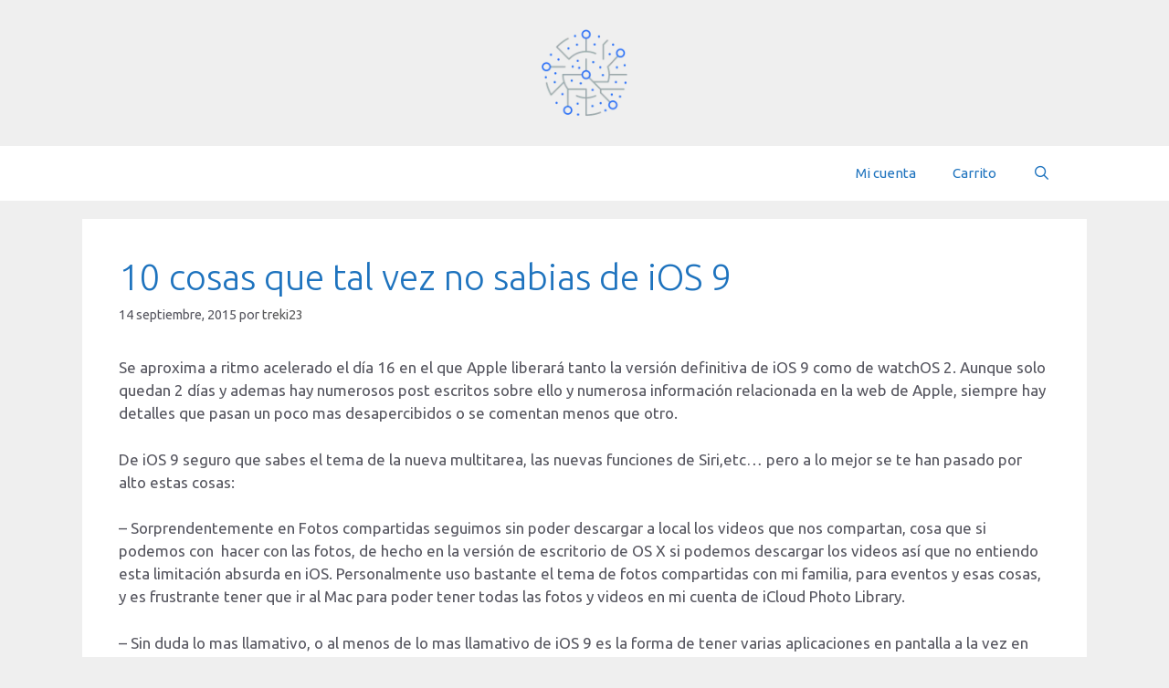

--- FILE ---
content_type: text/html; charset=UTF-8
request_url: https://treki23.com/2015/09/14/10-cosas-que-tal-vez-no-sabias-de-ios-9/
body_size: 46236
content:
<!DOCTYPE html>
<html lang="es">
<head>
	<meta charset="UTF-8">
	<meta name='robots' content='index, follow, max-image-preview:large, max-snippet:-1, max-video-preview:-1' />
<meta name="viewport" content="width=device-width, initial-scale=1"><script>window._wca = window._wca || [];</script>

	<!-- This site is optimized with the Yoast SEO plugin v26.7 - https://yoast.com/wordpress/plugins/seo/ -->
	<title>10 cosas que tal vez no sabias de iOS 9 - Treki23</title>
	<link rel="canonical" href="https://treki23.com/2015/09/14/10-cosas-que-tal-vez-no-sabias-de-ios-9/" />
	<meta property="og:locale" content="es_ES" />
	<meta property="og:type" content="article" />
	<meta property="og:title" content="10 cosas que tal vez no sabias de iOS 9 - Treki23" />
	<meta property="og:description" content="Se aproxima a ritmo acelerado el día 16 en el que Apple liberará tanto la versión definitiva de iOS 9 como de watchOS 2. Aunque solo quedan 2 días y ademas hay numerosos post escritos sobre ello y numerosa información relacionada en la web de Apple, siempre hay detalles que pasan un poco mas desapercibidos ... Leer más" />
	<meta property="og:url" content="https://treki23.com/2015/09/14/10-cosas-que-tal-vez-no-sabias-de-ios-9/" />
	<meta property="og:site_name" content="Treki23" />
	<meta property="article:published_time" content="2015-09-14T12:26:26+00:00" />
	<meta property="article:modified_time" content="2015-09-14T12:28:19+00:00" />
	<meta property="og:image" content="http://photos2.appleinsidercdn.com/gallery/13202-7781-IMG_0516-l.jpg" />
	<meta name="author" content="treki23" />
	<meta name="twitter:label1" content="Escrito por" />
	<meta name="twitter:data1" content="treki23" />
	<meta name="twitter:label2" content="Tiempo de lectura" />
	<meta name="twitter:data2" content="4 minutos" />
	<script type="application/ld+json" class="yoast-schema-graph">{"@context":"https://schema.org","@graph":[{"@type":"Article","@id":"https://treki23.com/2015/09/14/10-cosas-que-tal-vez-no-sabias-de-ios-9/#article","isPartOf":{"@id":"https://treki23.com/2015/09/14/10-cosas-que-tal-vez-no-sabias-de-ios-9/"},"author":{"name":"treki23","@id":"https://treki23.com/#/schema/person/1384142ef0f78a6002866297c72cf449"},"headline":"10 cosas que tal vez no sabias de iOS 9","datePublished":"2015-09-14T12:26:26+00:00","dateModified":"2015-09-14T12:28:19+00:00","mainEntityOfPage":{"@id":"https://treki23.com/2015/09/14/10-cosas-que-tal-vez-no-sabias-de-ios-9/"},"wordCount":828,"commentCount":0,"publisher":{"@id":"https://treki23.com/#organization"},"image":{"@id":"https://treki23.com/2015/09/14/10-cosas-que-tal-vez-no-sabias-de-ios-9/#primaryimage"},"thumbnailUrl":"http://photos2.appleinsidercdn.com/gallery/13202-7781-IMG_0516-l.jpg","keywords":["ios9"],"articleSection":["Analisis de Productos"],"inLanguage":"es","potentialAction":[{"@type":"CommentAction","name":"Comment","target":["https://treki23.com/2015/09/14/10-cosas-que-tal-vez-no-sabias-de-ios-9/#respond"]}]},{"@type":"WebPage","@id":"https://treki23.com/2015/09/14/10-cosas-que-tal-vez-no-sabias-de-ios-9/","url":"https://treki23.com/2015/09/14/10-cosas-que-tal-vez-no-sabias-de-ios-9/","name":"10 cosas que tal vez no sabias de iOS 9 - Treki23","isPartOf":{"@id":"https://treki23.com/#website"},"primaryImageOfPage":{"@id":"https://treki23.com/2015/09/14/10-cosas-que-tal-vez-no-sabias-de-ios-9/#primaryimage"},"image":{"@id":"https://treki23.com/2015/09/14/10-cosas-que-tal-vez-no-sabias-de-ios-9/#primaryimage"},"thumbnailUrl":"http://photos2.appleinsidercdn.com/gallery/13202-7781-IMG_0516-l.jpg","datePublished":"2015-09-14T12:26:26+00:00","dateModified":"2015-09-14T12:28:19+00:00","breadcrumb":{"@id":"https://treki23.com/2015/09/14/10-cosas-que-tal-vez-no-sabias-de-ios-9/#breadcrumb"},"inLanguage":"es","potentialAction":[{"@type":"ReadAction","target":["https://treki23.com/2015/09/14/10-cosas-que-tal-vez-no-sabias-de-ios-9/"]}]},{"@type":"ImageObject","inLanguage":"es","@id":"https://treki23.com/2015/09/14/10-cosas-que-tal-vez-no-sabias-de-ios-9/#primaryimage","url":"http://photos2.appleinsidercdn.com/gallery/13202-7781-IMG_0516-l.jpg","contentUrl":"http://photos2.appleinsidercdn.com/gallery/13202-7781-IMG_0516-l.jpg"},{"@type":"BreadcrumbList","@id":"https://treki23.com/2015/09/14/10-cosas-que-tal-vez-no-sabias-de-ios-9/#breadcrumb","itemListElement":[{"@type":"ListItem","position":1,"name":"Home","item":"https://treki23.com/"},{"@type":"ListItem","position":2,"name":"Blog","item":"https://treki23.com/blog/"},{"@type":"ListItem","position":3,"name":"10 cosas que tal vez no sabias de iOS 9"}]},{"@type":"WebSite","@id":"https://treki23.com/#website","url":"https://treki23.com/","name":"Treki23","description":"Blog de opinion y Podcast sobre Tecnologia","publisher":{"@id":"https://treki23.com/#organization"},"potentialAction":[{"@type":"SearchAction","target":{"@type":"EntryPoint","urlTemplate":"https://treki23.com/?s={search_term_string}"},"query-input":{"@type":"PropertyValueSpecification","valueRequired":true,"valueName":"search_term_string"}}],"inLanguage":"es"},{"@type":"Organization","@id":"https://treki23.com/#organization","name":"Treki23","url":"https://treki23.com/","logo":{"@type":"ImageObject","inLanguage":"es","@id":"https://treki23.com/#/schema/logo/image/","url":"https://i0.wp.com/treki23.com/wp-content/uploads/2022/01/cropped-Logo-Youtube-1024-copia.png?fit=256%2C256&ssl=1","contentUrl":"https://i0.wp.com/treki23.com/wp-content/uploads/2022/01/cropped-Logo-Youtube-1024-copia.png?fit=256%2C256&ssl=1","width":256,"height":256,"caption":"Treki23"},"image":{"@id":"https://treki23.com/#/schema/logo/image/"}},{"@type":"Person","@id":"https://treki23.com/#/schema/person/1384142ef0f78a6002866297c72cf449","name":"treki23","image":{"@type":"ImageObject","inLanguage":"es","@id":"https://treki23.com/#/schema/person/image/","url":"https://secure.gravatar.com/avatar/c69b44b058cdd920b5e91e0e229e2ae9a8d7c20288f55dc7358703ac5710b02b?s=96&r=g","contentUrl":"https://secure.gravatar.com/avatar/c69b44b058cdd920b5e91e0e229e2ae9a8d7c20288f55dc7358703ac5710b02b?s=96&r=g","caption":"treki23"},"url":"https://treki23.com/author/treki23/"}]}</script>
	<!-- / Yoast SEO plugin. -->


<link rel='dns-prefetch' href='//stats.wp.com' />
<link rel='dns-prefetch' href='//secure.gravatar.com' />
<link href='https://fonts.gstatic.com' crossorigin rel='preconnect' />
<link href='https://fonts.googleapis.com' crossorigin rel='preconnect' />
<link rel='preconnect' href='//i0.wp.com' />
<link rel="alternate" type="application/rss+xml" title="Treki23 &raquo; Feed" href="https://treki23.com/feed/" />
<link rel="alternate" type="application/rss+xml" title="Treki23 &raquo; Feed de los comentarios" href="https://treki23.com/comments/feed/" />
<link rel="alternate" type="application/rss+xml" title="Treki23 &raquo; Comentario 10 cosas que tal vez no sabias de iOS 9 del feed" href="https://treki23.com/2015/09/14/10-cosas-que-tal-vez-no-sabias-de-ios-9/feed/" />
<link rel="alternate" title="oEmbed (JSON)" type="application/json+oembed" href="https://treki23.com/wp-json/oembed/1.0/embed?url=https%3A%2F%2Ftreki23.com%2F2015%2F09%2F14%2F10-cosas-que-tal-vez-no-sabias-de-ios-9%2F" />
<link rel="alternate" title="oEmbed (XML)" type="text/xml+oembed" href="https://treki23.com/wp-json/oembed/1.0/embed?url=https%3A%2F%2Ftreki23.com%2F2015%2F09%2F14%2F10-cosas-que-tal-vez-no-sabias-de-ios-9%2F&#038;format=xml" />
<style id='wp-img-auto-sizes-contain-inline-css'>
img:is([sizes=auto i],[sizes^="auto," i]){contain-intrinsic-size:3000px 1500px}
/*# sourceURL=wp-img-auto-sizes-contain-inline-css */
</style>

<link rel='stylesheet' id='jetpack_related-posts-css' href='https://treki23.com/wp-content/plugins/jetpack/modules/related-posts/related-posts.css?ver=20240116' media='all' />
<link rel='stylesheet' id='generate-fonts-css' href='//fonts.googleapis.com/css?family=Ubuntu:300,300italic,regular,italic,500,500italic,700,700italic' media='all' />
<style id='wp-emoji-styles-inline-css'>

	img.wp-smiley, img.emoji {
		display: inline !important;
		border: none !important;
		box-shadow: none !important;
		height: 1em !important;
		width: 1em !important;
		margin: 0 0.07em !important;
		vertical-align: -0.1em !important;
		background: none !important;
		padding: 0 !important;
	}
/*# sourceURL=wp-emoji-styles-inline-css */
</style>
<link rel='stylesheet' id='wp-block-library-css' href='https://treki23.com/wp-includes/css/dist/block-library/style.min.css?ver=6.9' media='all' />
<style id='global-styles-inline-css'>
:root{--wp--preset--aspect-ratio--square: 1;--wp--preset--aspect-ratio--4-3: 4/3;--wp--preset--aspect-ratio--3-4: 3/4;--wp--preset--aspect-ratio--3-2: 3/2;--wp--preset--aspect-ratio--2-3: 2/3;--wp--preset--aspect-ratio--16-9: 16/9;--wp--preset--aspect-ratio--9-16: 9/16;--wp--preset--color--black: #000000;--wp--preset--color--cyan-bluish-gray: #abb8c3;--wp--preset--color--white: #ffffff;--wp--preset--color--pale-pink: #f78da7;--wp--preset--color--vivid-red: #cf2e2e;--wp--preset--color--luminous-vivid-orange: #ff6900;--wp--preset--color--luminous-vivid-amber: #fcb900;--wp--preset--color--light-green-cyan: #7bdcb5;--wp--preset--color--vivid-green-cyan: #00d084;--wp--preset--color--pale-cyan-blue: #8ed1fc;--wp--preset--color--vivid-cyan-blue: #0693e3;--wp--preset--color--vivid-purple: #9b51e0;--wp--preset--color--contrast: var(--contrast);--wp--preset--color--contrast-2: var(--contrast-2);--wp--preset--color--contrast-3: var(--contrast-3);--wp--preset--color--base: var(--base);--wp--preset--color--base-2: var(--base-2);--wp--preset--color--base-3: var(--base-3);--wp--preset--color--accent: var(--accent);--wp--preset--gradient--vivid-cyan-blue-to-vivid-purple: linear-gradient(135deg,rgb(6,147,227) 0%,rgb(155,81,224) 100%);--wp--preset--gradient--light-green-cyan-to-vivid-green-cyan: linear-gradient(135deg,rgb(122,220,180) 0%,rgb(0,208,130) 100%);--wp--preset--gradient--luminous-vivid-amber-to-luminous-vivid-orange: linear-gradient(135deg,rgb(252,185,0) 0%,rgb(255,105,0) 100%);--wp--preset--gradient--luminous-vivid-orange-to-vivid-red: linear-gradient(135deg,rgb(255,105,0) 0%,rgb(207,46,46) 100%);--wp--preset--gradient--very-light-gray-to-cyan-bluish-gray: linear-gradient(135deg,rgb(238,238,238) 0%,rgb(169,184,195) 100%);--wp--preset--gradient--cool-to-warm-spectrum: linear-gradient(135deg,rgb(74,234,220) 0%,rgb(151,120,209) 20%,rgb(207,42,186) 40%,rgb(238,44,130) 60%,rgb(251,105,98) 80%,rgb(254,248,76) 100%);--wp--preset--gradient--blush-light-purple: linear-gradient(135deg,rgb(255,206,236) 0%,rgb(152,150,240) 100%);--wp--preset--gradient--blush-bordeaux: linear-gradient(135deg,rgb(254,205,165) 0%,rgb(254,45,45) 50%,rgb(107,0,62) 100%);--wp--preset--gradient--luminous-dusk: linear-gradient(135deg,rgb(255,203,112) 0%,rgb(199,81,192) 50%,rgb(65,88,208) 100%);--wp--preset--gradient--pale-ocean: linear-gradient(135deg,rgb(255,245,203) 0%,rgb(182,227,212) 50%,rgb(51,167,181) 100%);--wp--preset--gradient--electric-grass: linear-gradient(135deg,rgb(202,248,128) 0%,rgb(113,206,126) 100%);--wp--preset--gradient--midnight: linear-gradient(135deg,rgb(2,3,129) 0%,rgb(40,116,252) 100%);--wp--preset--font-size--small: 13px;--wp--preset--font-size--medium: 20px;--wp--preset--font-size--large: 36px;--wp--preset--font-size--x-large: 42px;--wp--preset--spacing--20: 0.44rem;--wp--preset--spacing--30: 0.67rem;--wp--preset--spacing--40: 1rem;--wp--preset--spacing--50: 1.5rem;--wp--preset--spacing--60: 2.25rem;--wp--preset--spacing--70: 3.38rem;--wp--preset--spacing--80: 5.06rem;--wp--preset--shadow--natural: 6px 6px 9px rgba(0, 0, 0, 0.2);--wp--preset--shadow--deep: 12px 12px 50px rgba(0, 0, 0, 0.4);--wp--preset--shadow--sharp: 6px 6px 0px rgba(0, 0, 0, 0.2);--wp--preset--shadow--outlined: 6px 6px 0px -3px rgb(255, 255, 255), 6px 6px rgb(0, 0, 0);--wp--preset--shadow--crisp: 6px 6px 0px rgb(0, 0, 0);}:where(.is-layout-flex){gap: 0.5em;}:where(.is-layout-grid){gap: 0.5em;}body .is-layout-flex{display: flex;}.is-layout-flex{flex-wrap: wrap;align-items: center;}.is-layout-flex > :is(*, div){margin: 0;}body .is-layout-grid{display: grid;}.is-layout-grid > :is(*, div){margin: 0;}:where(.wp-block-columns.is-layout-flex){gap: 2em;}:where(.wp-block-columns.is-layout-grid){gap: 2em;}:where(.wp-block-post-template.is-layout-flex){gap: 1.25em;}:where(.wp-block-post-template.is-layout-grid){gap: 1.25em;}.has-black-color{color: var(--wp--preset--color--black) !important;}.has-cyan-bluish-gray-color{color: var(--wp--preset--color--cyan-bluish-gray) !important;}.has-white-color{color: var(--wp--preset--color--white) !important;}.has-pale-pink-color{color: var(--wp--preset--color--pale-pink) !important;}.has-vivid-red-color{color: var(--wp--preset--color--vivid-red) !important;}.has-luminous-vivid-orange-color{color: var(--wp--preset--color--luminous-vivid-orange) !important;}.has-luminous-vivid-amber-color{color: var(--wp--preset--color--luminous-vivid-amber) !important;}.has-light-green-cyan-color{color: var(--wp--preset--color--light-green-cyan) !important;}.has-vivid-green-cyan-color{color: var(--wp--preset--color--vivid-green-cyan) !important;}.has-pale-cyan-blue-color{color: var(--wp--preset--color--pale-cyan-blue) !important;}.has-vivid-cyan-blue-color{color: var(--wp--preset--color--vivid-cyan-blue) !important;}.has-vivid-purple-color{color: var(--wp--preset--color--vivid-purple) !important;}.has-black-background-color{background-color: var(--wp--preset--color--black) !important;}.has-cyan-bluish-gray-background-color{background-color: var(--wp--preset--color--cyan-bluish-gray) !important;}.has-white-background-color{background-color: var(--wp--preset--color--white) !important;}.has-pale-pink-background-color{background-color: var(--wp--preset--color--pale-pink) !important;}.has-vivid-red-background-color{background-color: var(--wp--preset--color--vivid-red) !important;}.has-luminous-vivid-orange-background-color{background-color: var(--wp--preset--color--luminous-vivid-orange) !important;}.has-luminous-vivid-amber-background-color{background-color: var(--wp--preset--color--luminous-vivid-amber) !important;}.has-light-green-cyan-background-color{background-color: var(--wp--preset--color--light-green-cyan) !important;}.has-vivid-green-cyan-background-color{background-color: var(--wp--preset--color--vivid-green-cyan) !important;}.has-pale-cyan-blue-background-color{background-color: var(--wp--preset--color--pale-cyan-blue) !important;}.has-vivid-cyan-blue-background-color{background-color: var(--wp--preset--color--vivid-cyan-blue) !important;}.has-vivid-purple-background-color{background-color: var(--wp--preset--color--vivid-purple) !important;}.has-black-border-color{border-color: var(--wp--preset--color--black) !important;}.has-cyan-bluish-gray-border-color{border-color: var(--wp--preset--color--cyan-bluish-gray) !important;}.has-white-border-color{border-color: var(--wp--preset--color--white) !important;}.has-pale-pink-border-color{border-color: var(--wp--preset--color--pale-pink) !important;}.has-vivid-red-border-color{border-color: var(--wp--preset--color--vivid-red) !important;}.has-luminous-vivid-orange-border-color{border-color: var(--wp--preset--color--luminous-vivid-orange) !important;}.has-luminous-vivid-amber-border-color{border-color: var(--wp--preset--color--luminous-vivid-amber) !important;}.has-light-green-cyan-border-color{border-color: var(--wp--preset--color--light-green-cyan) !important;}.has-vivid-green-cyan-border-color{border-color: var(--wp--preset--color--vivid-green-cyan) !important;}.has-pale-cyan-blue-border-color{border-color: var(--wp--preset--color--pale-cyan-blue) !important;}.has-vivid-cyan-blue-border-color{border-color: var(--wp--preset--color--vivid-cyan-blue) !important;}.has-vivid-purple-border-color{border-color: var(--wp--preset--color--vivid-purple) !important;}.has-vivid-cyan-blue-to-vivid-purple-gradient-background{background: var(--wp--preset--gradient--vivid-cyan-blue-to-vivid-purple) !important;}.has-light-green-cyan-to-vivid-green-cyan-gradient-background{background: var(--wp--preset--gradient--light-green-cyan-to-vivid-green-cyan) !important;}.has-luminous-vivid-amber-to-luminous-vivid-orange-gradient-background{background: var(--wp--preset--gradient--luminous-vivid-amber-to-luminous-vivid-orange) !important;}.has-luminous-vivid-orange-to-vivid-red-gradient-background{background: var(--wp--preset--gradient--luminous-vivid-orange-to-vivid-red) !important;}.has-very-light-gray-to-cyan-bluish-gray-gradient-background{background: var(--wp--preset--gradient--very-light-gray-to-cyan-bluish-gray) !important;}.has-cool-to-warm-spectrum-gradient-background{background: var(--wp--preset--gradient--cool-to-warm-spectrum) !important;}.has-blush-light-purple-gradient-background{background: var(--wp--preset--gradient--blush-light-purple) !important;}.has-blush-bordeaux-gradient-background{background: var(--wp--preset--gradient--blush-bordeaux) !important;}.has-luminous-dusk-gradient-background{background: var(--wp--preset--gradient--luminous-dusk) !important;}.has-pale-ocean-gradient-background{background: var(--wp--preset--gradient--pale-ocean) !important;}.has-electric-grass-gradient-background{background: var(--wp--preset--gradient--electric-grass) !important;}.has-midnight-gradient-background{background: var(--wp--preset--gradient--midnight) !important;}.has-small-font-size{font-size: var(--wp--preset--font-size--small) !important;}.has-medium-font-size{font-size: var(--wp--preset--font-size--medium) !important;}.has-large-font-size{font-size: var(--wp--preset--font-size--large) !important;}.has-x-large-font-size{font-size: var(--wp--preset--font-size--x-large) !important;}
/*# sourceURL=global-styles-inline-css */
</style>

<style id='classic-theme-styles-inline-css'>
/*! This file is auto-generated */
.wp-block-button__link{color:#fff;background-color:#32373c;border-radius:9999px;box-shadow:none;text-decoration:none;padding:calc(.667em + 2px) calc(1.333em + 2px);font-size:1.125em}.wp-block-file__button{background:#32373c;color:#fff;text-decoration:none}
/*# sourceURL=/wp-includes/css/classic-themes.min.css */
</style>
<link rel='stylesheet' id='woocommerce-layout-css' href='https://treki23.com/wp-content/plugins/woocommerce/assets/css/woocommerce-layout.css?ver=10.4.3' media='all' />
<style id='woocommerce-layout-inline-css'>

	.infinite-scroll .woocommerce-pagination {
		display: none;
	}
/*# sourceURL=woocommerce-layout-inline-css */
</style>
<link rel='stylesheet' id='woocommerce-smallscreen-css' href='https://treki23.com/wp-content/plugins/woocommerce/assets/css/woocommerce-smallscreen.css?ver=10.4.3' media='only screen and (max-width: 768px)' />
<link rel='stylesheet' id='woocommerce-general-css' href='https://treki23.com/wp-content/plugins/woocommerce/assets/css/woocommerce.css?ver=10.4.3' media='all' />
<style id='woocommerce-general-inline-css'>
.woocommerce .page-header-image-single {display: none;}.woocommerce .entry-content,.woocommerce .product .entry-summary {margin-top: 0;}.related.products {clear: both;}.checkout-subscribe-prompt.clear {visibility: visible;height: initial;width: initial;}@media (max-width:768px) {.woocommerce .woocommerce-ordering,.woocommerce-page .woocommerce-ordering {float: none;}.woocommerce .woocommerce-ordering select {max-width: 100%;}.woocommerce ul.products li.product,.woocommerce-page ul.products li.product,.woocommerce-page[class*=columns-] ul.products li.product,.woocommerce[class*=columns-] ul.products li.product {width: 100%;float: none;}}
/*# sourceURL=woocommerce-general-inline-css */
</style>
<style id='woocommerce-inline-inline-css'>
.woocommerce form .form-row .required { visibility: visible; }
/*# sourceURL=woocommerce-inline-inline-css */
</style>
<link rel='stylesheet' id='generate-comments-css' href='https://treki23.com/wp-content/themes/generatepress/assets/css/components/comments.min.css?ver=3.6.1' media='all' />
<link rel='stylesheet' id='generate-style-css' href='https://treki23.com/wp-content/themes/generatepress/assets/css/main.min.css?ver=3.6.1' media='all' />
<style id='generate-style-inline-css'>
body{background-color:#efefef;color:var(--contrast-2);}a{color:#1e73be;}a:hover, a:focus{text-decoration:underline;}.entry-title a, .site-branding a, a.button, .wp-block-button__link, .main-navigation a{text-decoration:none;}a:hover, a:focus, a:active{color:#000000;}.grid-container{max-width:1100px;}.wp-block-group__inner-container{max-width:1100px;margin-left:auto;margin-right:auto;}.site-header .header-image{width:120px;}.generate-back-to-top{font-size:20px;border-radius:3px;position:fixed;bottom:30px;right:30px;line-height:40px;width:40px;text-align:center;z-index:10;transition:opacity 300ms ease-in-out;opacity:0.1;transform:translateY(1000px);}.generate-back-to-top__show{opacity:1;transform:translateY(0);}.navigation-search{position:absolute;left:-99999px;pointer-events:none;visibility:hidden;z-index:20;width:100%;top:0;transition:opacity 100ms ease-in-out;opacity:0;}.navigation-search.nav-search-active{left:0;right:0;pointer-events:auto;visibility:visible;opacity:1;}.navigation-search input[type="search"]{outline:0;border:0;vertical-align:bottom;line-height:1;opacity:0.9;width:100%;z-index:20;border-radius:0;-webkit-appearance:none;height:60px;}.navigation-search input::-ms-clear{display:none;width:0;height:0;}.navigation-search input::-ms-reveal{display:none;width:0;height:0;}.navigation-search input::-webkit-search-decoration, .navigation-search input::-webkit-search-cancel-button, .navigation-search input::-webkit-search-results-button, .navigation-search input::-webkit-search-results-decoration{display:none;}.gen-sidebar-nav .navigation-search{top:auto;bottom:0;}:root{--contrast:#f20e0e;--contrast-2:#575760;--contrast-3:#b2b2be;--base:#f0f0f0;--base-2:#f7f8f9;--base-3:#ffffff;--accent:#1e73be;}:root .has-contrast-color{color:var(--contrast);}:root .has-contrast-background-color{background-color:var(--contrast);}:root .has-contrast-2-color{color:var(--contrast-2);}:root .has-contrast-2-background-color{background-color:var(--contrast-2);}:root .has-contrast-3-color{color:var(--contrast-3);}:root .has-contrast-3-background-color{background-color:var(--contrast-3);}:root .has-base-color{color:var(--base);}:root .has-base-background-color{background-color:var(--base);}:root .has-base-2-color{color:var(--base-2);}:root .has-base-2-background-color{background-color:var(--base-2);}:root .has-base-3-color{color:var(--base-3);}:root .has-base-3-background-color{background-color:var(--base-3);}:root .has-accent-color{color:var(--accent);}:root .has-accent-background-color{background-color:var(--accent);}body, button, input, select, textarea{font-family:"Ubuntu", sans-serif;}body{line-height:1.5;}.entry-content > [class*="wp-block-"]:not(:last-child):not(.wp-block-heading){margin-bottom:1.5em;}.main-navigation .main-nav ul ul li a{font-size:14px;}.sidebar .widget, .footer-widgets .widget{font-size:17px;}h1{font-weight:300;font-size:40px;}h2{font-weight:300;font-size:30px;}h3{font-size:20px;}h4{font-size:inherit;}h5{font-size:inherit;}@media (max-width:768px){.main-title{font-size:30px;}h1{font-size:30px;}h2{font-size:25px;}}.top-bar{background-color:#636363;color:#ffffff;}.top-bar a{color:#ffffff;}.top-bar a:hover{color:#303030;}.site-header{background-color:#ffffff;color:#3a3a3a;}.site-header a{color:#3a3a3a;}.main-title a,.main-title a:hover{color:#222222;}.site-description{color:#757575;}.main-navigation,.main-navigation ul ul{background-color:var(--base-3);}.main-navigation .main-nav ul li a, .main-navigation .menu-toggle, .main-navigation .menu-bar-items{color:var(--accent);}.main-navigation .main-nav ul li:not([class*="current-menu-"]):hover > a, .main-navigation .main-nav ul li:not([class*="current-menu-"]):focus > a, .main-navigation .main-nav ul li.sfHover:not([class*="current-menu-"]) > a, .main-navigation .menu-bar-item:hover > a, .main-navigation .menu-bar-item.sfHover > a{color:#4c97ce;background-color:var(--base-2);}button.menu-toggle:hover,button.menu-toggle:focus{color:var(--accent);}.main-navigation .main-nav ul li[class*="current-menu-"] > a{color:#ffffff;background-color:var(--accent);}.navigation-search input[type="search"],.navigation-search input[type="search"]:active, .navigation-search input[type="search"]:focus, .main-navigation .main-nav ul li.search-item.active > a, .main-navigation .menu-bar-items .search-item.active > a{color:#4c97ce;background-color:var(--base-2);}.main-navigation ul ul{background-color:var(--base);}.main-navigation .main-nav ul ul li a{color:#ffffff;}.main-navigation .main-nav ul ul li:not([class*="current-menu-"]):hover > a,.main-navigation .main-nav ul ul li:not([class*="current-menu-"]):focus > a, .main-navigation .main-nav ul ul li.sfHover:not([class*="current-menu-"]) > a{color:#ffffff;background-color:var(--accent);}.main-navigation .main-nav ul ul li[class*="current-menu-"] > a{color:#ffffff;background-color:var(--accent);}.separate-containers .inside-article, .separate-containers .comments-area, .separate-containers .page-header, .one-container .container, .separate-containers .paging-navigation, .inside-page-header{background-color:#ffffff;}.entry-meta{color:var(--contrast-2);}.entry-meta a{color:#595959;}.entry-meta a:hover{color:#1e73be;}h1{color:var(--accent);}.sidebar .widget{background-color:#ffffff;}.sidebar .widget .widget-title{color:#000000;}.footer-widgets{background-color:#ffffff;}.footer-widgets .widget-title{color:#000000;}.site-info{color:#ffffff;background-color:#222222;}.site-info a{color:#ffffff;}.site-info a:hover{color:#606060;}.footer-bar .widget_nav_menu .current-menu-item a{color:#606060;}input[type="text"],input[type="email"],input[type="url"],input[type="password"],input[type="search"],input[type="tel"],input[type="number"],textarea,select{color:#666666;background-color:#fafafa;border-color:#cccccc;}input[type="text"]:focus,input[type="email"]:focus,input[type="url"]:focus,input[type="password"]:focus,input[type="search"]:focus,input[type="tel"]:focus,input[type="number"]:focus,textarea:focus,select:focus{color:#666666;background-color:#ffffff;border-color:#bfbfbf;}button,html input[type="button"],input[type="reset"],input[type="submit"],a.button,a.wp-block-button__link:not(.has-background){color:#ffffff;background-color:#666666;}button:hover,html input[type="button"]:hover,input[type="reset"]:hover,input[type="submit"]:hover,a.button:hover,button:focus,html input[type="button"]:focus,input[type="reset"]:focus,input[type="submit"]:focus,a.button:focus,a.wp-block-button__link:not(.has-background):active,a.wp-block-button__link:not(.has-background):focus,a.wp-block-button__link:not(.has-background):hover{color:#ffffff;background-color:#3f3f3f;}a.generate-back-to-top{background-color:rgba( 0,0,0,0.4 );color:#ffffff;}a.generate-back-to-top:hover,a.generate-back-to-top:focus{background-color:rgba( 0,0,0,0.6 );color:#ffffff;}:root{--gp-search-modal-bg-color:var(--base-3);--gp-search-modal-text-color:var(--contrast);--gp-search-modal-overlay-bg-color:rgba(0,0,0,0.2);}@media (max-width:768px){.main-navigation .menu-bar-item:hover > a, .main-navigation .menu-bar-item.sfHover > a{background:none;color:var(--accent);}}.inside-top-bar{padding:10px;}.nav-below-header .main-navigation .inside-navigation.grid-container, .nav-above-header .main-navigation .inside-navigation.grid-container{padding:0px 20px 0px 20px;}.site-main .wp-block-group__inner-container{padding:40px;}.separate-containers .paging-navigation{padding-top:20px;padding-bottom:20px;}.entry-content .alignwide, body:not(.no-sidebar) .entry-content .alignfull{margin-left:-40px;width:calc(100% + 80px);max-width:calc(100% + 80px);}.rtl .menu-item-has-children .dropdown-menu-toggle{padding-left:20px;}.rtl .main-navigation .main-nav ul li.menu-item-has-children > a{padding-right:20px;}.inside-site-info{padding:20px;}@media (max-width:768px){.separate-containers .inside-article, .separate-containers .comments-area, .separate-containers .page-header, .separate-containers .paging-navigation, .one-container .site-content, .inside-page-header{padding:30px;}.site-main .wp-block-group__inner-container{padding:30px;}.inside-site-info{padding-right:10px;padding-left:10px;}.entry-content .alignwide, body:not(.no-sidebar) .entry-content .alignfull{margin-left:-30px;width:calc(100% + 60px);max-width:calc(100% + 60px);}.one-container .site-main .paging-navigation{margin-bottom:20px;}}/* End cached CSS */.is-right-sidebar{width:30%;}.is-left-sidebar{width:30%;}.site-content .content-area{width:100%;}@media (max-width:768px){.main-navigation .menu-toggle,.sidebar-nav-mobile:not(#sticky-placeholder){display:block;}.main-navigation ul,.gen-sidebar-nav,.main-navigation:not(.slideout-navigation):not(.toggled) .main-nav > ul,.has-inline-mobile-toggle #site-navigation .inside-navigation > *:not(.navigation-search):not(.main-nav){display:none;}.nav-align-right .inside-navigation,.nav-align-center .inside-navigation{justify-content:space-between;}}
/*# sourceURL=generate-style-inline-css */
</style>
<link rel='stylesheet' id='generate-font-icons-css' href='https://treki23.com/wp-content/themes/generatepress/assets/css/components/font-icons.min.css?ver=3.6.1' media='all' />
<link rel='stylesheet' id='jetpack-swiper-library-css' href='https://treki23.com/wp-content/plugins/jetpack/_inc/blocks/swiper.css?ver=15.4' media='all' />
<link rel='stylesheet' id='jetpack-carousel-css' href='https://treki23.com/wp-content/plugins/jetpack/modules/carousel/jetpack-carousel.css?ver=15.4' media='all' />
<link rel='stylesheet' id='sharedaddy-css' href='https://treki23.com/wp-content/plugins/jetpack/modules/sharedaddy/sharing.css?ver=15.4' media='all' />
<link rel='stylesheet' id='social-logos-css' href='https://treki23.com/wp-content/plugins/jetpack/_inc/social-logos/social-logos.min.css?ver=15.4' media='all' />
<script id="jetpack_related-posts-js-extra">
var related_posts_js_options = {"post_heading":"h4"};
//# sourceURL=jetpack_related-posts-js-extra
</script>
<script src="https://treki23.com/wp-content/plugins/jetpack/_inc/build/related-posts/related-posts.min.js?ver=20240116" id="jetpack_related-posts-js"></script>
<script src="https://treki23.com/wp-includes/js/jquery/jquery.min.js?ver=3.7.1" id="jquery-core-js"></script>
<script src="https://treki23.com/wp-includes/js/jquery/jquery-migrate.min.js?ver=3.4.1" id="jquery-migrate-js"></script>
<script src="https://treki23.com/wp-content/plugins/woocommerce/assets/js/jquery-blockui/jquery.blockUI.min.js?ver=2.7.0-wc.10.4.3" id="wc-jquery-blockui-js" defer data-wp-strategy="defer"></script>
<script id="wc-add-to-cart-js-extra">
var wc_add_to_cart_params = {"ajax_url":"/wp-admin/admin-ajax.php","wc_ajax_url":"/?wc-ajax=%%endpoint%%","i18n_view_cart":"Ver carrito","cart_url":"https://treki23.com/cart/","is_cart":"","cart_redirect_after_add":"no"};
//# sourceURL=wc-add-to-cart-js-extra
</script>
<script src="https://treki23.com/wp-content/plugins/woocommerce/assets/js/frontend/add-to-cart.min.js?ver=10.4.3" id="wc-add-to-cart-js" defer data-wp-strategy="defer"></script>
<script src="https://treki23.com/wp-content/plugins/woocommerce/assets/js/js-cookie/js.cookie.min.js?ver=2.1.4-wc.10.4.3" id="wc-js-cookie-js" defer data-wp-strategy="defer"></script>
<script id="woocommerce-js-extra">
var woocommerce_params = {"ajax_url":"/wp-admin/admin-ajax.php","wc_ajax_url":"/?wc-ajax=%%endpoint%%","i18n_password_show":"Mostrar contrase\u00f1a","i18n_password_hide":"Ocultar contrase\u00f1a"};
//# sourceURL=woocommerce-js-extra
</script>
<script src="https://treki23.com/wp-content/plugins/woocommerce/assets/js/frontend/woocommerce.min.js?ver=10.4.3" id="woocommerce-js" defer data-wp-strategy="defer"></script>
<script id="WCPAY_ASSETS-js-extra">
var wcpayAssets = {"url":"https://treki23.com/wp-content/plugins/woocommerce-payments/dist/"};
//# sourceURL=WCPAY_ASSETS-js-extra
</script>
<script src="https://stats.wp.com/s-202603.js" id="woocommerce-analytics-js" defer data-wp-strategy="defer"></script>
<link rel="https://api.w.org/" href="https://treki23.com/wp-json/" /><link rel="alternate" title="JSON" type="application/json" href="https://treki23.com/wp-json/wp/v2/posts/4152" /><link rel="EditURI" type="application/rsd+xml" title="RSD" href="https://treki23.com/xmlrpc.php?rsd" />
<meta name="generator" content="WordPress 6.9" />
<meta name="generator" content="WooCommerce 10.4.3" />
<link rel='shortlink' href='https://treki23.com/?p=4152' />
<!-- start Simple Custom CSS and JS -->
<style>
/* Contenedor menú Mi Cuenta */
.woocommerce-MyAccount-navigation{
    background:#fff;
    border-radius:16px;
    padding:20px;
    box-shadow:0 10px 30px rgba(0,0,0,.06);
}

/* Lista limpia */
.woocommerce-MyAccount-navigation ul{
    list-style:none;
    margin:0;
    padding:0;
}

/* Items */
.woocommerce-MyAccount-navigation li{
    margin-bottom:6px;
}

/* Enlaces */
.woocommerce-MyAccount-navigation a{
    display:block;
    padding:12px 16px;
    border-radius:12px;
    text-decoration:none;
    color:#334155;
    font-weight:500;
    transition:all .2s ease;
}

/* Hover */
.woocommerce-MyAccount-navigation a:hover{
    background:#f1f5f9;
}

/* Activo */
.woocommerce-MyAccount-navigation li.is-active a{
    background:#0a84ff;
    color:#fff;
    font-weight:600;
}</style>
<!-- end Simple Custom CSS and JS -->
<!-- start Simple Custom CSS and JS -->
<style>
.t23-afiliado-panel {
  max-width: 900px;
  margin: 40px auto;
}

.t23-afiliado-box {
  background: #f8fafc;
  padding: 16px;
  border-radius: 10px;
  margin-bottom: 24px;
}

.t23-afiliado-panel table th,
.t23-afiliado-panel table td {
  padding: 10px;
  border-bottom: 1px solid #e5e7eb;
}

/* ================================
   PANEL AFILIADO TREKI23
   ================================ */

.t23-afiliado-panel {
  max-width: 1100px;
  margin: 0 auto;
  padding: 20px 0;
}

.t23-afiliado-panel h2 {
  margin-bottom: 24px;
}

.t23-afiliado-box {
  background: #ffffff;
  border-radius: 16px;
  padding: 24px;
  box-shadow: 0 10px 25px rgba(0,0,0,.06);
  margin-bottom: 32px;
}

.t23-afiliado-box input {
  border: 1px solid #e5e7eb;
  border-radius: 10px;
  padding: 10px;
  font-size: 0.95rem;
  background: #f8fafc;
}

/* -------- RESUMEN -------- */

.t23-afiliado-summary {
  display: grid;
  grid-template-columns: repeat(auto-fit, minmax(220px, 1fr));
  gap: 20px;
  margin-bottom: 32px;
}

.t23-summary-card {
  background: #ffffff;
  border-radius: 16px;
  padding: 24px;
  box-shadow: 0 10px 25px rgba(0,0,0,.06);
}

.t23-summary-card strong {
  display: block;
  font-size: 0.85rem;
  color: #64748b;
  margin-bottom: 6px;
}

.t23-summary-card span {
  font-size: 1.8rem;
  font-weight: 700;
  color: #0f172a;
}

/* -------- TABLA -------- */

.t23-afiliado-table {
  width: 100%;
  border-collapse: collapse;
  background: #ffffff;
  border-radius: 16px;
  overflow: hidden;
  box-shadow: 0 10px 25px rgba(0,0,0,.06);
}

.t23-afiliado-table th,
.t23-afiliado-table td {
  padding: 14px 16px;
  border-bottom: 1px solid #e5e7eb;
  font-size: 0.9rem;
}

.t23-afiliado-table th {
  background: #f8fafc;
  text-align: left;
  font-weight: 600;
  color: #475569;
}

.t23-afiliado-table tr:last-child td {
  border-bottom: none;
}

/* -------- BADGES -------- */

.t23-badge {
  display: inline-block;
  padding: 4px 10px;
  border-radius: 999px;
  font-size: 0.75rem;
  font-weight: 600;
  text-transform: uppercase;
}

.t23-badge-pendiente {
  background: rgba(234,179,8,0.15);
  color: #a16207;
}

.t23-badge-pagado {
  background: rgba(34,197,94,0.15);
  color: #166534;
}

/* -------- RESPONSIVE -------- */

@media (max-width: 640px) {
  .t23-afiliado-table th:nth-child(3),
  .t23-afiliado-table td:nth-child(3) {
    display: none;
  }
}</style>
<!-- end Simple Custom CSS and JS -->
<!-- start Simple Custom CSS and JS -->
<style>
/* ================================
   LANDING FORMACIONES – TREKI23
   ================================ */
/* ================================
   HERO FORMACIONES CON IMAGEN REAL
   ================================ */

.t23-hero-formaciones.t23-hero-image {
  position: relative;
  min-height: 520px;
  display: flex;
  align-items: center;
  background-image: url("/wp-content/uploads/2026/01/ivan-dando-clase.png");
  background-size: cover;
  background-position: center right;
  background-repeat: no-repeat;
}

.omk-badge-bootcamp {
  display: inline-block;
  margin-bottom: 14px;
  padding: 6px 12px;
  font-size: 0.75rem;
  font-weight: 600;
  letter-spacing: .02em;
  text-transform: uppercase;
  color: #0a84ff;
  background: rgba(10,132,255,0.1);
  border: 1px solid rgba(10,132,255,0.25);
  border-radius: 999px;
}

.omk-formacion-hero {
  position: relative;
  background-image: url('/ruta/ivan-dando-clase.png');
  background-repeat: no-repeat;
  background-size: cover;
  background-position: right 20% center;
  overflow: hidden;
}
.t23-hero-formaciones.t23-hero-image {
  background-position: right 40% bottom 75%;
  background-size: cover;
}
/* Overlay blanco real */
.t23-hero-overlay {
  position: absolute;
  inset: 0;
  background:
    linear-gradient(
      90deg,
      rgba(255,255,255,0.92) 0%,
      rgba(255,255,255,0.88) 45%,
      rgba(255,255,255,0.75) 65%,
      rgba(255,255,255,0.65) 100%
    );
}

/* Texto */
.t23-hero-copy {
  position: relative;
  z-index: 2;
  max-width: 820px;
  margin: 0 auto;
  text-align: center;
}

.t23-hero-copy h1 {
  font-size: clamp(2.2rem, 4vw, 3rem);
  margin-bottom: 16px;
  color: #1e293b;
}

.t23-hero-copy .t23-lead {
  font-size: 1.25rem;
  color: #334155;
  margin-bottom: 8px;
}

.t23-hero-copy .t23-muted {
  color: #64748b;
}

/* Responsive */
@media (max-width: 768px) {
  .t23-hero-formaciones.t23-hero-image {
    background-position: center;
    min-height: 420px;
  }
}

.t23-hero-formaciones {
  position: relative;
  overflow: hidden;
  background: linear-gradient(
    180deg,
    #f8fafc 0%,
    #ffffff 100%
  );
}

.t23-hero-bg {
  position: absolute;
  left: 0;
  right: 0;
  bottom: -40px;   /* ?? empuja hacia abajo */
  height: 45%;     /* ?? menos presencia */
  opacity: 0.05;   /* ?? más sutil */
}

.t23-hero-copy {
  position: relative;
  z-index: 2;
  max-width: 820px;
  margin: 0 auto;
  padding: 40px 20px;
  background: linear-gradient(
    180deg,
    rgba(255,255,255,0.9),
    rgba(255,255,255,0.7)
  );
  backdrop-filter: blur(2px);
  border-radius: 16px;
}

.t23-hero-bg svg {
  width: 100%;
  height: 100%;
}

.t23-hero-grid {
  position: relative;
  z-index: 1;
}
.t23-formaciones-hero {
  padding: 90px 0 70px;
  background: none;
  text-align: center;
}

.t23-formaciones-hero h1 {
  font-size: clamp(2.2rem, 4vw, 3rem);
  margin-bottom: 16px;
}

.t23-section-title {
  text-align: center;
  max-width: 900px;
  margin: 0 auto 20px;
}

.t23-incompany-lead {
  text-align: center;
  max-width: 800px;
  margin: 0 auto 40px;
  color: var(--gray);
}

.t23-lead {
  font-size: 1.25rem;
  color: #334155;
  margin-bottom: 8px;
}

.t23-muted {
  color: #64748b;
}

/* ---------------- GRID BASE ---------------- */

.t23-container {
  max-width: 1100px;
  margin: auto;
  padding: 0 20px;
}

.t23-grid-3 {
  display: grid;
  grid-template-columns: repeat(auto-fit, minmax(260px, 1fr));
  gap: 30px;
}

.t23-grid-2 {
  display: grid;
  grid-template-columns: repeat(auto-fit, minmax(320px, 1fr));
  gap: 30px;
}

/* Grid de 4 columnas para paths de formación */
.t23-grid-4 {
  display: grid;
  grid-template-columns: repeat(4, 1fr);
  gap: 30px;
}

/* Responsive */
@media (max-width: 1200px) {
  .t23-grid-4 {
    grid-template-columns: repeat(2, 1fr);
  }
}

@media (max-width: 640px) {
  .t23-grid-4 {
    grid-template-columns: 1fr;
  }
}
/* ---------------- CARDS ---------------- */

.t23-card {
  background: #ffffff;
  border-radius: 18px;
  padding: 32px;
  box-shadow: 0 12px 30px rgba(0,0,0,.06);
  display: flex;
  flex-direction: column;
}

.t23-card h2,
.t23-card h3 {
  margin-top: 0;
  margin-bottom: 12px;
}

.t23-card ul {
  padding-left: 18px;
  margin: 14px 0 24px;
  color: #475569;
}

.t23-card ul li {
  margin-bottom: 8px;
}

/* CARD DESTACADA */

.t23-card-highlight {
  border: 2px solid #0a84ff;
  box-shadow: 0 20px 40px rgba(10,132,255,.15);
}

/* ---------------- BOTONES ---------------- */

.t23-btn {
  display: inline-block;
  padding: 14px 28px;
  border-radius: 12px;
  font-weight: 600;
  text-decoration: none;
  transition: all .25s ease;
  text-align: center;
}

.t23-btn-primary {
  background: #0a84ff;
  color: #fff;
}

.t23-btn-primary:hover {
  background: #0066cc;
  transform: translateY(-2px);
}

.t23-btn-secondary {
  border: 2px solid #0a84ff;
  color: #0a84ff;
  background: transparent;
}

.t23-btn-secondary:hover {
  background: #f1f5f9;
}

/* ---------------- SECCIONES ---------------- */

.t23-formaciones-paths,
.t23-formaciones-metodo,
.t23-formaciones-fit {
  padding: 70px 0;
}

.t23-formaciones-metodo {
  background: #f8fafc;
}

.t23-formaciones-metodo h2,
.t23-formaciones-fit h2 {
  text-align: center;
  margin-bottom: 30px;
}


.t23-formaciones-metodo .t23-features li::before {
  content: "•";
  color: var(--accent);
  font-weight: 700;
}
/* LISTA METODO */

.t23-features {
  max-width: 700px;
  margin: auto;
  padding: 0;
  list-style: none;
}

.t23-features li {
  padding-left: 28px;
  margin-bottom: 14px;
  position: relative;
  color: #475569;
}

.t23-features li::before {
  content: "•";
  position: absolute;
  left: 0;
  top: 0;
  color: #0a84ff;
  font-weight: bold;
}

/* ---------------- CTA FINAL ---------------- */

.t23-formaciones-cta {
  padding: 90px 0;
  text-align: center;
  background: linear-gradient(180deg, #ffffff, #f1f5f9);
}

.t23-formaciones-cta h2 {
  margin-bottom: 30px;
}

.t23-cta-group {
  display: flex;
  justify-content: center;
  gap: 20px;
  flex-wrap: wrap;
}

/* ---------------- RESPONSIVE ---------------- */

@media (max-width: 768px) {
  .t23-formaciones-hero {
    padding: 70px 0 50px;
  }
	

  .t23-card {
    padding: 26px;
  }
}
/* ================================
   FORMACION EMPRESAS / IN-COMPANY
   ================================ */

.t23-formaciones-incompany {
  padding: 80px 0;
  background: #ffffff;
}

.t23-incompany-lead {
  max-width: 760px;
  margin: 0 auto 50px;
  text-align: center;
  font-size: 1.1rem;
  color: #475569;
}

.t23-incompany-box {
  margin-top: 60px;
  padding: 40px;
  border-radius: 16px;
  background: #f8fafc;
  text-align: center;
}

.t23-incompany-box p {
  max-width: 700px;
  margin: 0 auto 24px;
  color: #334155;
  line-height: 1.6;
}</style>
<!-- end Simple Custom CSS and JS -->
<!-- start Simple Custom CSS and JS -->
<style>
/* ============================
   Landing: La rata se escapa
   CSS FINAL LIMPIO
   ============================ */

.rata-landing{
  font-size:18px;
  line-height:1.65;
  color:#1d1f23;
}

.rata-landing *{
  box-sizing:border-box;
}

/* ============================
   Contenedor
   ============================ */

.rata-landing .rl-container{
  width:min(1100px, 92vw);
  margin:0 auto;
  padding:0;
}

/* ============================
   HERO
   ============================ */

.rata-landing .rl-hero{
  padding:72px 0 48px;
}

/* Layout hero */
.rata-landing .rl-hero-grid{
  display:flex;
  gap:26px;
  align-items:flex-start;
}

.rata-landing .rl-hero-left{
  flex:1 1 0;
  min-width:0;
}

.rata-landing .rl-hero-right{
  flex:0 0 420px;
  max-width:420px;
  margin-left:auto;
}

/* Badge */
.rata-landing .rl-badge{
  display:inline-block;
  border:1px solid rgba(0,0,0,.15);
  padding:6px 10px;
  border-radius:999px;
  font-size:11px;
  letter-spacing:.18em;
  text-transform:uppercase;
  opacity:.7;
}

/* Título principal */
.rata-landing .rl-title{
  margin:14px 0 8px;
  font-family:'Inter Tight','Archivo',system-ui,sans-serif;
  font-size:clamp(42px,6vw,64px);
  font-weight:700;
  letter-spacing:-0.02em;
  line-height:1.05;
}

/* Subtítulo (editorial) */
.rata-landing .rl-subtitle{
  font-size:clamp(18px,2.2vw,24px);
  font-weight:500;
  line-height:1.35;
  max-width:36ch;
  margin:0 0 16px;
  opacity:.95;
}

/* Lead */
.rata-landing .rl-lead{
  max-width:70ch;
  font-size:1.02em;
  line-height:1.7;
  margin:10px 0 22px;
  opacity:.9;
}

/* ============================
   CTA
   ============================ */

.rata-landing .rl-cta{
  display:flex;
  gap:12px;
  flex-wrap:wrap;
  margin:18px 0 10px;
}

.rata-landing .rl-btn{
  display:inline-block;
  padding:12px 16px;
  border-radius:12px;
  text-decoration:none !important;
  border:1px solid rgba(0,0,0,.18);
}

.rata-landing .rl-btn-primary{
  border-color:rgba(0,0,0,.22);
}

.rata-landing .rl-btn-ghost{
  background:transparent;
  border-color:rgba(0,0,0,.14);
  opacity:.9;
}

.rata-landing .rl-btn-ghost:hover{
  opacity:1;
}

/* Apple Books recomendado en entorno Apple */
.rata-landing .rl-buy-apple.is-recommended{
  border-color:rgba(0,0,0,.28);
  box-shadow:0 6px 20px rgba(0,0,0,.08);
  opacity:1;
}

/* Microtexto */
.rata-landing .rl-micro{
  margin-top:8px;
  font-size:14px;
  opacity:.75;
}

/* ============================
   Meta pills
   ============================ */

.rata-landing .rl-meta{
  display:flex;
  gap:14px;
  flex-wrap:wrap;
  margin-top:14px;
  font-size:14px;
  opacity:.8;
}

.rata-landing .rl-pill{
  display:inline-flex;
  align-items:center;
  gap:10px;
  color:#5b6472;
}

.rata-landing .rl-pill::before{
  content:"";
  width:12px;
  height:7px;
  border-left:2px solid currentColor;
  border-bottom:2px solid currentColor;
  transform:rotate(-45deg);
  margin-top:-1px;
}

/* ============================
   Portada
   ============================ */

.rata-landing .rl-cover{
  margin:0;
  border-radius:18px;
  overflow:hidden;
  border:1px solid rgba(0,0,0,.10);
  box-shadow:0 14px 40px rgba(0,0,0,.12);
  background:rgba(255,255,255,.7);
}

.rata-landing .rl-cover img{
  display:block;
  width:100%;
  height:auto;
}

/* ============================
   Secciones generales
   ============================ */

.rata-landing .rl-section{
  padding:54px 0;
}

.rata-landing .rl-section-alt{
  background:rgba(0,0,0,.035);
}

.rata-landing h2{
  font-size:clamp(26px,3vw,34px);
  margin:0 0 14px;
  line-height:1.2;
  font-weight:600;
  letter-spacing:-0.01em;
}

.rata-landing h3{
  margin:0 0 10px;
  font-size:20px;
}

.rata-landing p{
  margin:0 0 14px;
  max-width:80ch;
}

/* ============================
   Grids
   ============================ */

.rata-landing .rl-grid-2{
  display:grid;
  grid-template-columns:1fr 1fr;
  gap:18px;
  margin-top:18px;
}

.rata-landing .rl-grid-3{
  display:grid;
  grid-template-columns:1fr 1fr 1fr;
  gap:18px;
  margin-top:18px;
}

/* ============================
   Cards
   ============================ */

.rata-landing .rl-card{
  border:1px solid rgba(0,0,0,.10);
  border-radius:16px;
  padding:18px;
  background:rgba(255,255,255,.6);
}

.rata-landing .rl-card-muted{
  background:rgba(0,0,0,.015);
  opacity:.9;
}

/* ============================
   Listas editoriales
   ============================ */

.rata-landing .rl-list li{
  margin-bottom:10px;
  line-height:1.55;
}

/* ============================
   Sección PROBLEMA (ensayo)
   ============================ */

.rata-landing #problema p{
  max-width:68ch;
}

.rata-landing #problema p + p{
  margin-top:22px;
}

.rata-landing #problema .rl-quote{
  font-size:1.05em;
  opacity:.95;
}

/* ============================
   Quotes generales
   ============================ */

.rata-landing .rl-quote{
  border-left:4px solid rgba(0,0,0,.22);
  padding-left:14px;
  margin-top:18px;
  font-style:italic;
  opacity:.9;
}

/* Claridad */
.rata-landing .rl-clarity{
  margin-top:18px;
  font-style:italic;
  opacity:.9;
}

/* ============================
   Footer
   ============================ */

.rata-landing .rl-footer{
  padding:34px 0 60px;
  opacity:.85;
}

/* ============================
   Responsive
   ============================ */

@media (max-width:900px){

  .rata-landing .rl-hero-grid{
    flex-direction:column;
  }

  .rata-landing .rl-hero-right{
    flex:0 0 auto;
    width:100%;
    max-width:420px;
    margin:14px auto 0;
  }

  .rata-landing .rl-grid-2,
  .rata-landing .rl-grid-3{
    grid-template-columns:1fr;
  }
}


/* ============================
   PAGINA PRINCIPAL
   ============================ */
/* ===== LIBRO LA RATA SE ESCAPA (AZUL) ===== */
.omk-book-rata {
  background: #eef4f8;
  border-left: 6px solid #5b8db8;
}

.omk-book-rata-grid {
  display: grid;
  grid-template-columns: 280px 1fr;
  gap: 40px;
  align-items: center;
}

.omk-book-rata-cover img {
  width: 100%;
  height: auto;
  border-radius: 8px;
  box-shadow: 0 12px 30px rgba(0,0,0,0.15);
}

.omk-book-rata-content p {
  margin-bottom: 14px;
}

/* Responsive */
@media (max-width: 768px) {
  .omk-book-rata-grid {
    grid-template-columns: 1fr;
    text-align: center;
  }

  .omk-book-rata-cover {
    max-width: 260px;
    margin: 0 auto;
  }
}</style>
<!-- end Simple Custom CSS and JS -->
<!-- start Simple Custom CSS and JS -->
<style>
.chp-featured-cover {
  max-width: 512px;
  max-height: 512px;
  margin: 0 auto 24px;             /* centrado + separación inferior */
  border: 1px solid #e0e0e0;       /* borde suave */
  border-radius: 18px;             /* esquinas redondeadas */
  overflow: hidden;                /* recorta la imagen que sobresalga */
  display: flex;
  align-items: center;
  justify-content: center;
  background: #fafafa;             /* fondo neutro */
}

.chp-featured-cover img {
  width: 100%;
  height: 100%;
  object-fit: cover;               /* rellena el cuadro sin deformarse */
  display: block;
}</style>
<!-- end Simple Custom CSS and JS -->
<!-- start Simple Custom CSS and JS -->
<style>
/* ==== Contenedor general de cada fila ==== */
.treki23-hub-row {
    border: 1px solid #e5e7eb;
    padding: 12px 12px 10px;
    border-radius: 8px;
    margin-bottom: 12px;
    background: #f9fafb;
}

/* Cabecera de la fila (título + botones) */
.treki23-hub-row .row-header {
    display: flex;
    justify-content: space-between;
    align-items: center;
    margin-bottom: 8px;
}

.treki23-hub-row .row-header h3 {
    margin: 0;
    font-size: 14px;
    font-weight: 600;
}

.treki23-hub-row .row-header-actions {
    display: inline-flex;
    align-items: center;
    gap: 6px;
}

/* Grid de campos (nombre, url, categorías) */
.treki23-hub-row .row-fields {
    display: grid;
    grid-template-columns: minmax(0, 1.4fr) minmax(0, 1fr);
    gap: 10px;
    align-items: flex-start;
}

.treki23-hub-row label {
    font-size: 12px;
    font-weight: 600;
    display: block;
    margin-bottom: 2px;
}

.treki23-hub-row input[type="text"],
.treki23-hub-row select {
    width: 100%;
}

/* Botón eliminar */
.treki23-hub-remove {
    color: #b91c1c;
}

/* ==== Píldoras de categorías con scroll ==== */
.treki23-cat-checkboxes {
    max-height: 170px;
    overflow-y: auto;
    padding: 4px 6px;
    border-radius: 6px;
    border: 1px solid #e5e7eb;
    background: #ffffff;
    display: flex;
    flex-wrap: wrap;
    gap: 4px 8px;
}

.treki23-cat-checkbox {
    display: inline-flex;
    align-items: center;
    gap: 4px;
    font-size: 11px;
    padding: 2px 6px;
    border-radius: 999px;
    background: #f3f4f6;
    white-space: nowrap;
}

.treki23-cat-checkbox input {
    margin: 0;
}

/* ==== Bloque de portada / descripción ==== */
.treki23-hub-preview {
    display: grid;
    grid-template-columns: 80px minmax(0, 1fr);
    gap: 12px;
    padding: 10px;
    border-radius: 8px;
    border: 1px dashed #e5e7eb;
    background: #ffffff;
    margin-top: 4px;
}

.treki23-hub-preview-thumb {
    width: 72px;
    height: 72px;
    border-radius: 8px;
    background: #f1f5f9;
    object-fit: cover;
    flex-shrink: 0;
}

.treki23-hub-preview-meta {
    font-size: 13px;
}

.treki23-hub-preview-meta strong {
    display: block;
    margin-bottom: 4px;
}

.treki23-hub-preview-meta small {
    display: block;
    margin-top: 6px;
    color: #6b7280;
}

.treki23-hub-preview-actions {
    margin-top: 8px;
}

.treki23-hub-main-fields .treki23-hub-field-group {
    margin-bottom: 6px;
}

.treki23-hub-field-group label {
    font-size: 12px;
    font-weight: 600;
    display: block;
    margin-bottom: 2px;
}

.treki23-hub-field-group input[type="text"] {
    width: 100%;
}

.treki23-hub-cats label {
    font-size: 12px;
    font-weight: 600;
    display: block;
    margin-bottom: 4px;
}

/* Árbol de categorías */
.treki23-cat-tree {
    max-height: 260px;
    overflow: auto;
    padding: 6px 8px;
    border-radius: 8px;
    border: 1px solid #e5e7eb;
    background: #ffffff;
    margin-bottom: 4px;
}

.treki23-cat-node {
    margin-bottom: 2px;
}

.treki23-cat-node-header {
    display: flex;
    align-items: center;
    justify-content: space-between;
}

.treki23-cat-toggle {
    border: none;
    background: transparent;
    cursor: pointer;
    font-size: 12px;
    padding: 0 4px;
    line-height: 1;
}

.treki23-cat-toggle.collapsed {
    transform: rotate(-90deg);
}

.treki23-cat-children {
    margin-left: 14px;
    margin-top: 2px;
}

.treki23-add-cat-form input.treki23-add-cat-name {
    max-width: 260px;
}

.treki23-hub-cats small {
    display: block;
    margin-top: 2px;
    color: #6b7280;
}

/* Tooltip estilo WordPress */
.treki23-tooltip {
    position: relative;
    cursor: help;
    opacity: .75;
    font-size: 16px;
    vertical-align: text-bottom;
    margin-left: 4px;
}

.treki23-tooltip:hover {
    opacity: 1;
}

.treki23-tooltip:hover::after {
    content: attr(data-tip);
    position: absolute;
    left: 24px;
    top: 0;
    background: #23282d;
    color: #fff;
    padding: 6px 8px;
    border-radius: 3px;
    font-size: 12px;
    line-height: 1.4;
    white-space: normal;
    width: 220px;
    z-index: 9999;
    box-shadow: 0 2px 6px rgba(0,0,0,.4);
}

.treki23-tooltip:hover::before {
    content: "";
    position: absolute;
    left: 14px;
    top: 6px;
    border-width: 6px;
    border-style: solid;
    border-color: transparent #23282d transparent transparent;
    z-index: 9999;
}

.treki23-tab {
    display: none;
    padding-top: 20px;
}

.treki23-tab.active {
    display: block;
}

.treki23-hub-wrap .nav-tab-wrapper {
    margin-bottom: 20px;
}

/* ===== LOGS – Layout general ===== */
#tab-logs .tablenav {
    margin: 10px 0 15px;
    overflow: hidden;
}

#tab-logs .tablenav .alignleft.actions {
    margin-right: 16px;
    line-height: 28px;
}

/* enlaces "Tipo" y "Mostrar X" */
.chp-filter-link,
.chp-size-link {
    margin: 0 3px;
    text-decoration: none;
    font-size: 13px;
    padding-bottom: 1px;
    border-bottom: 2px solid transparent;
}

.chp-filter-link.current,
.chp-size-link.current {
    font-weight: 600;
    border-bottom-color: #2271b1;
    color: #2271b1;
}

/* paginación */
#tab-logs .tablenav-pages {
    float: right;
    font-size: 13px;
}

#tab-logs .tablenav-pages a,
#tab-logs .tablenav-pages span {
    display: inline-block;
    padding: 2px 6px;
    margin-left: 2px;
    text-decoration: none;
}

#tab-logs .tablenav-pages .current {
    font-weight: 600;
    color: #2271b1;
}

/* select de Fuente */
#tab-logs .chp-filter-label {
    font-size: 13px;
}

#tab-logs #chp_logs_source_select {
    height: 28px;
    line-height: 28px;
    padding: 0 24px 0 6px;
    font-size: 13px;
    border-radius: 2px;
    border-color: #8c8f94;
}

/* badges de tipo (RSS / YouTube) */
.chub-type {
    padding: 3px 8px;
    border-radius: 4px;
    font-size: 11px;
    font-weight: 600;
}

.chub-type-rss {
    background: #e1f5fe;
    color: #0277bd;
}

.chub-type-yt {
    background: #ffebee;
    color: #c62828;
}

.chp-filters-left {
    display: flex;
    align-items: center;
    gap: 8px;
}

.chp-filters-left .chp-filter-label {
    margin: 0;
}

.chp-filters-left #chp_logs_source_select {
    min-width: 220px;
}

/* Fila pausada */
.treki23-hub-row-paused {
    opacity: 0.55;
    background-color: #f7f7f7;
}

/* Badge "Pausado" */
.treki23-hub-badge-paused {
    display: inline-block;
    margin-left: 8px;
    padding: 2px 8px;
    font-size: 11px;
    border-radius: 999px;
    background: #ddd;
    color: #444;
    text-transform: uppercase;
    vertical-align: middle;
}

/* Label de tipo + checkbox */
.treki23-hub-active-toggle {
    display: inline-flex;
    align-items: center;
    gap: 6px;
    font-weight: 600;
}

.treki23-hub-active-toggle input[type="checkbox"] {
    margin: 0;
}

/* Max ítems + refresco individual */
.treki23-hub-inline-fields-feeds {
    display: flex;
    flex-wrap: wrap;
    gap: 16px;
    align-items: flex-end;
    margin-top: 8px;
}

.treki23-hub-field-half-feeds {
    flex: 1 1 0;
}

@media (max-width: 782px) {
    .treki23-hub-inline-fields-feeds {
        flex-direction: column;
    }
}

/* ========================================== */
/* DASHBOARD - Grid */
/* ========================================== */
.treki23-hub-dashboard {
    margin-top: 16px;
    margin-bottom: 24px;
    display: grid;
    grid-template-columns: repeat(4, minmax(0, 1fr));
    gap: 16px;
}

/* 4 columnas */
@media (min-width: 1600px) {
    .treki23-hub-dashboard {
        grid-template-columns: repeat(4, minmax(0, 1fr));
    }
    .treki23-hub-card-wide { grid-column: span 2; }
    .treki23-hub-card-wide[data-feed-count="5"],
    .treki23-hub-card-wide[data-feed-count="6"] { grid-column: span 3; }
    .treki23-hub-card-wide[data-feed-count="7"],
    .treki23-hub-card-wide[data-feed-count="8"] { grid-column: span 4; }
}

/* 4 columnas (1200-1599) */
@media (min-width: 1200px) and (max-width: 1599px) {
    .treki23-hub-dashboard {
        grid-template-columns: repeat(4, minmax(0, 1fr));
    }
    .treki23-hub-card-wide { grid-column: span 2; }
    .treki23-hub-card-wide[data-feed-count="4"],
    .treki23-hub-card-wide[data-feed-count="5"],
    .treki23-hub-card-wide[data-feed-count="6"] { grid-column: span 3; }
    .treki23-hub-card-wide[data-feed-count="7"],
    .treki23-hub-card-wide[data-feed-count="8"] { grid-column: span 4; }
}

/* 3 columnas */
@media (min-width: 900px) and (max-width: 1199px) {
    .treki23-hub-dashboard {
        grid-template-columns: repeat(3, minmax(0, 1fr));
    }
    .treki23-hub-card-wide { grid-column: span 3; }
}

/* 2 columnas */
@media (min-width: 782px) and (max-width: 899px) {
    .treki23-hub-dashboard {
        grid-template-columns: repeat(2, minmax(0, 1fr));
    }
    .treki23-hub-card-wide { grid-column: span 2; }
}

/* 1 columna */
@media (max-width: 781px) {
    .treki23-hub-dashboard {
        grid-template-columns: 1fr;
    }
    .treki23-hub-card-wide { grid-column: span 1; }
}


/* Contenedor del botón "Mostrar más" dentro del grid */
.treki23-hub-showmore-wrapper {
    grid-column: 1 / -1;   /* que ocupe todo el ancho del grid */
    text-align: center;
    margin: 6px 0 4px;
}
/* CARDS */
.treki23-hub-card {
    background: #fff;
    border-radius: 8px;
    padding: 14px 16px;
    box-shadow: 0 1px 2px rgba(0,0,0,0.05);
    border: 1px solid #e3e3e3;
    display: flex;
    flex-direction: column;
    gap: 8px;
}

.treki23-hub-card-label {
    font-size: 12px;
    text-transform: uppercase;
    letter-spacing: 0.02em;
    color: #666;
    font-weight: 600;
}

.treki23-hub-card-main {
    display: flex;
    align-items: baseline;
    gap: 8px;
}

.treki23-hub-card-main-small {
    flex-direction: column;
    align-items: flex-start;
    gap: 4px;
}

.treki23-hub-card-number {
    font-size: 26px;
    line-height: 1;
    font-weight: 700;
    color: #1d2327;
}

.treki23-hub-card-sub {
    font-size: 13px;
    color: #555;
}

.treki23-hub-card-number-small {
    font-size: 18px;
    font-weight: 600;
    color: #1d2327;
}

.treki23-hub-card-sub-small {
    font-size: 13px;
    color: #555;
}

.treki23-hub-card-foot {
    margin-top: 4px;
}

/* PILLS */
.treki23-hub-pill {
    display: inline-flex;
    align-items: center;
    padding: 2px 8px;
    border-radius: 999px;
    font-size: 11px;
    line-height: 1.4;
    font-weight: 500;
    border: 1px solid transparent;
}

.treki23-hub-pill.pill-ok {
    background: #e5f7eb;
    border-color: #b8e3c3;
    color: #1a7f3b;
}

.treki23-hub-pill.pill-warn {
    background: #fff7e5;
    border-color: #ffe0a3;
    color: #8a5a11;
}

.treki23-hub-pill.pill-error {
    background: #fde7e7;
    border-color: #f5b5b5;
    color: #b11a1a;
}

.treki23-hub-pill.pill-neutral {
    background: #f3f4f5;
    border-color: #d7d8da;
    color: #444;
}

/* MÉTRICAS */
.treki23-hub-metric-row {
    display: flex;
    justify-content: space-between;
    width: 100%;
    font-size: 13px;
}

.treki23-hub-metric-row span {
    color: #555;
}

.treki23-hub-metric-row strong {
    color: #1d2327;
}

/* TESTS GRID */
.treki23-hub-tests-grid {
    display: grid;
    grid-template-columns: 280px minmax(0, 1fr);
    gap: 20px;
    align-items: flex-start;
    margin-top: 8px;
}

.treki23-hub-tests-left {
    padding-right: 8px;
}

.treki23-hub-tests-right {
    border-left: 1px solid #e5e7eb;
    padding-left: 16px;
}

@media (max-width: 900px) {
    .treki23-hub-tests-grid {
        grid-template-columns: 1fr;
    }
    .treki23-hub-tests-right {
        border-left: none;
        border-top: 1px solid #e5e7eb;
        padding-left: 0;
        padding-top: 12px;
        margin-top: 8px;
    }
}

/* LISTA FUENTES TESTEADAS */
.treki23-hub-tests-sources-list {
    display: grid !important;
    gap: 8px;
    font-size: 12px;
    margin: 0 !important;
    padding: 0 !important;
    border: none !important;
}

@media (min-width: 900px) {
    .treki23-hub-tests-sources-list {
        grid-template-columns: repeat(2, minmax(0, 1fr));
    }
}

@media (max-width: 899px) {
    .treki23-hub-tests-sources-list {
        grid-template-columns: 1fr;
    }
}

/* CAJA FUENTE */
.chp-test-source {
    background: #f8fafc;
    border-radius: 6px;
    padding: 8px 10px;
    display: flex;
    flex-direction: column;
    gap: 3px;
    min-height: 70px;
}

.chp-test-source-ok {
    border-left: 4px solid #46b450;
}

.chp-test-source-error {
    border-left: 4px solid #d63638;
    background: #fff5f5;
}

.chp-test-source-header {
    display: flex;
    align-items: center;
    gap: 6px;
    flex-wrap: wrap;
}

.chp-test-source-type-pill {
    display: inline-flex;
    align-items: center;
    padding: 2px 7px;
    border-radius: 999px;
    font-size: 10px;
    font-weight: 600;
    background: #e2f7e9;
    text-transform: uppercase;
    letter-spacing: 0.02em;
    flex-shrink: 0;
}

.chp-test-source-name {
    font-weight: 600;
    font-size: 12px;
    line-height: 1.3;
    overflow: hidden;
    text-overflow: ellipsis;
    display: -webkit-box;
    -webkit-line-clamp: 2;
    -webkit-box-orient: vertical;
}

.chp-test-source-meta {
    display: flex;
    flex-wrap: wrap;
    gap: 10px;
    color: #555d66;
    margin-top: auto;
}

.chp-test-source-tests,
.chp-test-source-last {
    font-size: 11px;
}

.chp-test-source-empty {
    font-size: 12px;
    color: #777;
    padding: 20px 0;
    text-align: center;
    grid-column: 1 / -1;
}

/* === MODAL FEED PREVIEW (estructura base) === */
.chp-modal {
    position: fixed;
    inset: 0;
    z-index: 999999;
    display: none;
}

.chp-modal-overlay {
    position: absolute;
    inset: 0;
    background: rgba(0, 0, 0, 0.7);
}

.chp-modal-content {
    position: relative;
    width: 90%;
    max-width: 900px;
    max-height: 80vh;
    margin: 5vh auto;
    background: #fff;
    border-radius: 4px;
    box-shadow: 0 5px 25px rgba(0, 0, 0, 0.5);
    display: flex;
    flex-direction: column;
}

.chp-modal-header {
    padding: 20px 24px;
    border-bottom: 1px solid #ddd;
    display: flex;
    justify-content: space-between;
    align-items: center;
    background: #f9f9f9;
    border-radius: 4px 4px 0 0;
}

.chp-modal-header h2 {
    margin: 0;
    font-size: 20px;
}

.chp-modal-close {
    background: none;
    border: none;
    font-size: 32px;
    line-height: 1;
    cursor: pointer;
    color: #666;
    padding: 0;
    width: 32px;
    height: 32px;
}

.chp-modal-close:hover {
    color: #000;
}

.chp-modal-body {
    padding: 16px 24px 24px;
    overflow-y: auto;
    flex: 1;
}

.chp-feed-preview-loading {
    text-align: center;
    padding: 40px;
}

.chp-feed-preview-loading p {
    margin-top: 10px;
    color: #666;
}

.chp-feed-preview-error {
    padding: 20px;
    background: #fef7f1;
    border-left: 4px solid #dc3232;
    border-radius: 4px;
}

/* === TOOLBAR XML / HUMANO === */
.chp-feed-toolbar {
    display: flex;
    flex-wrap: wrap;
    gap: 8px;
    align-items: center;
    margin-bottom: 12px;
}

.chp-feed-toolbar .button.chp-view-toggle {
    padding-inline: 10px;
}

.chp-feed-toolbar .button.chp-view-active {
    background: #2271b1;
    border-color: #135e96;
    color: #fff;
}

.chp-feed-toolbar .chp-xml-validation {
    margin-left: auto;
    font-size: 12px;
    color: #555;
}

.chp-feed-toolbar .chp-xml-validation.ok {
    color: #008a20;
}

.chp-feed-toolbar .chp-xml-validation.error {
    color: #c32e2e;
}

/* Contenedores de vista */
.chp-feed-view-human { }
.chp-feed-view-xml { display: none; }

/* Caja info feed (vista humana) */
.chp-feed-info {
    background: #f0f0f1;
    padding: 15px;
    border-radius: 4px;
    margin-bottom: 20px;
}

.chp-feed-info h3 {
    margin: 0 0 10px 0;
    font-size: 16px;
}

.chp-feed-info p {
    margin: 5px 0;
    color: #666;
    font-size: 13px;
}

/* Items en vista humana */
.chp-feed-item {
    border-bottom: 1px solid #e0e0e0;
    padding: 20px 0;
}

.chp-feed-item:last-child {
    border-bottom: none;
}

.chp-feed-item-title {
    font-size: 16px;
    font-weight: 600;
    margin: 0 0 8px 0;
}

.chp-feed-item-title a {
    color: #2271b1;
    text-decoration: none;
}

.chp-feed-item-title a:hover {
    color: #135e96;
    text-decoration: underline;
}

.chp-feed-item-meta {
    color: #666;
    font-size: 13px;
    margin-bottom: 10px;
}

.chp-feed-item-meta span {
    margin-right: 15px;
}

.chp-feed-item-description {
    color: #444;
    line-height: 1.6;
    font-size: 14px;
}

.chp-feed-item-enclosure {
    margin-top: 10px;
    padding: 10px;
    background: #f9f9f9;
    border-left: 3px solid #2271b1;
    font-size: 13px;
}

.chp-feed-item-enclosure a {
    color: #2271b1;
    text-decoration: none;
}

/* === XML RAW (highlight simple) === */
.chp-xml-pre {
    background: #111827;
    color: #e5e7eb;
    padding: 12px 14px;
    border-radius: 6px;
    font-size: 12px;
    line-height: 1.5;
    overflow-x: auto;
    margin-bottom: 12px;
}

.chp-xml-pre code {
    font-family: Menlo, Monaco, Consolas, "Courier New", monospace;
}

/* Colores “fake highlight” */
.chp-xml-tag       { color: #7dd3fc; }
.chp-xml-attr      { color: #fbbf24; }
.chp-xml-attr-val  { color: #f97373; }
.chp-xml-comment   { color: #9ca3af; font-style: italic; }
.chp-xml-meta      { color: #a5b4fc; }

/* === Árbol XML plegable === */
.chp-xml-tree {
    border-radius: 6px;
    border: 1px solid #e5e7eb;
    padding: 8px 10px;
    font-family: Menlo, Monaco, Consolas, "Courier New", monospace;
    font-size: 12px;
    max-height: 260px;
    overflow: auto;
}

.chp-xml-node {
    margin-left: 12px;
}

.chp-xml-node-root {
    margin-left: 0;
}

.chp-xml-node-header {
    display: flex;
    align-items: center;
    cursor: pointer;
    user-select: none;
}

.chp-xml-arrow {
    width: 14px;
    display: inline-flex;
    justify-content: center;
    margin-right: 4px;
    font-size: 10px;
    color: #6b7280;
}

.chp-xml-node.collapsed > .chp-xml-children {
    display: none;
}

.chp-xml-node.collapsed > .chp-xml-node-header .chp-xml-arrow {
    transform: rotate(-90deg);
}

.chp-xml-tag-name {
    color: #7dd3fc;
}

.chp-xml-node-footer {
    margin-left: 18px;
    color: #7dd3fc;
}
	
	/* === El card de "Estado de test de feeds" ocupa toda la fila === */
.treki23-hub-card-tests {
    grid-column: 1 / -1 !important;
}
/* Oculta inicialmente la tarjeta de tests */

.treki23-hub-card.treki23-tests-hidden-init {
    display: none !important;
}


.treki23-hub-showmore-wrapper {
    grid-column: 1 / -1;   /* ocupa toda la fila */
    display: flex;
    justify-content: flex-end; /* botón a la derecha */
    margin: 6px 0 4px;
}

.treki23-podcast-finder {
    margin-bottom: 18px;
    padding: 12px 14px;
    border-radius: 8px;
    border: 1px solid #e5e7eb;
    background: #f9fafb;
}

.treki23-podcast-finder-row {
    display: flex;
    gap: 8px;
    align-items: center;
    margin-top: 4px;
    margin-bottom: 4px;
}

.treki23-podcast-finder-row input.regular-text {
    max-width: 380px;
}

.treki23-podcast-results {
    margin-top: 10px;
}

.treki23-podcast-results-grid {
    display: grid;
    grid-template-columns: repeat(auto-fill, minmax(260px, 1fr));
    gap: 10px;
}

.treki23-podcast-result-inner {
    display: flex;
    gap: 10px;
}

.treki23-podcast-result {
    background: #ffffff;
    border-radius: 8px;
    border: 1px solid #e5e7eb;
    padding: 8px 10px;
    font-size: 13px;
}

.treki23-podcast-art-wrap img {
    width: 64px;
    height: 64px;
    border-radius: 8px;
    object-fit: cover;
}

.treki23-podcast-meta {
    flex: 1;
    min-width: 0;
}

.treki23-podcast-title {
    display: block;
    margin-bottom: 2px;
}

.treki23-podcast-author {
    color: #6b7280;
    font-size: 12px;
    margin-bottom: 4px;
}

.treki23-podcast-rss code {
    font-size: 11px;
    display: block;
    white-space: nowrap;
    overflow: hidden;
    text-overflow: ellipsis;
    margin-bottom: 4px;
}

/* Highlight cuando se rellena una fila de feed */
.treki23-hub-row-highlight {
    animation: treki23RowPulse 1.2s ease-out;
}

@keyframes treki23RowPulse {
    0%   { box-shadow: 0 0 0 0 rgba(34, 113, 177, 0.4); }
    100% { box-shadow: 0 0 0 12px rgba(34, 113, 177, 0); }
}</style>
<!-- end Simple Custom CSS and JS -->
<!-- start Simple Custom CSS and JS -->
<style>
/* ===== NAV DE CATEGORÍAS EN /BLOG ===== */

.omk-blog-filter-nav {
  display: flex;
  flex-wrap: nowrap;
  gap: 10px;
  align-items: center;
  overflow-x: auto;
  padding: 10px 0 20px;
  margin-bottom: 20px;
  -webkit-overflow-scrolling: touch;
}

.omk-blog-filter-nav::-webkit-scrollbar {
  height: 6px;
}
.omk-blog-filter-nav::-webkit-scrollbar-thumb {
  background: rgba(148, 163, 184, 0.6);
  border-radius: 999px;
}
.omk-blog-filter-nav::-webkit-scrollbar-track {
  background: transparent;
}

.omk-blog-filter-pill {
  white-space: nowrap;
  border-radius: 999px;
  padding: 8px 16px;
  font-size: 14px;
  font-weight: 600;
  text-decoration: none;
  border: 1px solid rgba(148, 163, 184, 0.7);
  background: rgba(248, 250, 252, 0.9);
  color: #0f172a;
  display: inline-flex;
  align-items: center;
  gap: 6px;
  transition: all 0.2s ease;
}

.omk-blog-filter-pill:hover {
  background: #2563eb;
  color: #ffffff;
  border-color: #2563eb;
  transform: translateY(-1px);
  box-shadow: 0 8px 18px rgba(37, 99, 235, 0.2);
}

/* Estado activo (para el que corresponde a la página actual) */
.omk-blog-filter-pill.is-active {
  background: #2563eb;
  color: #ffffff;
  border-color: #2563eb;
  box-shadow: 0 8px 18px rgba(37, 99, 235, 0.2);
}</style>
<!-- end Simple Custom CSS and JS -->
<!-- start Simple Custom CSS and JS -->
<style>
/* Fondo verde pastel suave para el bloque de Omkrom */
.omk-block.omk-omkrom-section {
    background: #e8f7ef !important; /* verde pastel muy clarito */
    border: 1px solid #d0efe0 !important; 
    box-shadow: 0 8px 22px rgba(34, 197, 94, 0.10); /* sombra verdosa suave */
}

/* Ajustar color del texto dentro */
.omk-omkrom-section p,
.omk-omkrom-section li {
    color: #065f46; /* verde oscuro elegante */
}

/* Ajustar títulos */
.omk-omkrom-section h2 {
    color: #047857;
}

/* Botón adaptado al verde */
.omk-omkrom-section .omk-btn {
    background: rgba(255,255,255,0.5);
    border-color: rgba(4,120,87,0.5);
    color: #065f46;
}

.omk-omkrom-section .omk-btn:hover {
    background: rgba(255,255,255,0.75);
}


/* ========================= */
/*     PANEL INCRUISES CON IMAGEN CLARITA    */
/* ========================= */



/* ===== InCruises - Fondo suave ===== */
.omk-block.omk-incruises {
    position: relative;
    overflow: hidden;
}

.omk-block.omk-incruises::before {
    content: "";
    position: absolute;
    inset: 0;
    background-image: url("http://treki23.com/wp-content/uploads/2025/12/luxury-cruise-ship-vacation-banner-260nw-563050537-1.jpg-copia-1.jpg");
    background-size: cover;
    background-position: center;
    opacity: 0.08;             /* súper suave pero visible */
    filter: blur(3px) brightness(0.7); 
    z-index: 1;
}

/* Para que el contenido quede por encima del fondo */
.omk-block.omk-incruises > * {
    position: relative;
    z-index: 2;
}

/* ========================= */
/*     PANEL KANGEN CON IMAGEN CLARITA    */
/* ========================= */


/* Fondo Kangen con imagen superclarita */
.omk-block.omk-kangen-section {
    position: relative;
    overflow: hidden;
    background: transparent !important;
    border: 1px solid #d6e9ff !important;  /* azul suave */
    box-shadow: 0 8px 22px rgba(59, 130, 246, 0.08); /* sombra azulada suave */
}

/* La imagen va como capa de fondo suavísima */
.omk-block.omk-kangen-section::before {
    content: "";
    position: absolute;
    inset: 0;
    background-image: url("http://treki23.com/wp-content/uploads/2025/12/slider_6.jpg");
    background-size: cover;
    background-position: center;
    opacity: 0.12;           /* súper suave */
    filter: blur(2px) brightness(1.1); /* más suave todavía */
    z-index: 1;
}

/* Contenido arriba de la imagen */
.omk-block.omk-kangen-section > * {
    position: relative;
    z-index: 2;
}



/* Botón estilo azul */
.omk-kangen-section .omk-btn {
    background: rgba(255,255,255,0.55);
    border-color: rgba(59,130,246,0.6);
    color: #1e40af;
}

.omk-kangen-section .omk-btn:hover {
    background: rgba(255,255,255,0.8);
}

/* ========================= */
/*     ESTILOS GENERALES     */
/* ========================= */
/* Ocultar título solo en la página principal */
.home .entry-title,
.home h1.entry-title,
.home .page-title {
    display: none !important;
}


header.site-header {
    background-color: transparent !important;
}

.site-header3:before {
    content: "";
    position: absolute;
    top: 0;
    left: 0;
    width: 100%;
    height: 180px; /* la parte que quieres visible */
    background-image: url('http://treki23.com/wp-content/uploads/2025/12/Gemini_Generated_Image_vjywl7vjywl7vjyw.png');
    background-size: cover;
    background-position: top left;
    background-repeat: no-repeat;
    z-index: -1;
}
/* Fondo en el header de Astra */
.site-header2 {
    background-image: url('http://treki23.com/wp-content/uploads/2025/12/Gemini_Generated_Image_vjywl7vjywl7vjyw.png');
    background-size: cover;          /* que cubra el ancho */
    background-position: top left; /* empieza por arriba */
    background-repeat: no-repeat;
    height: 200px;                   /* altura visible (ajústala) */
    display: flex;
    align-items: right;
}

/* Opcional: oscurecer un poquito para que el menú se vea mejor */
.site-heade2r::before {
    content: "";
    position: absolute;
    inset: 0;
    background: rgba(0,0,0,0.15);
    pointer-events: none;
}
.omk-sobre-mi {
  font-family: "Ubuntu", "Inter", "SF Pro Display", -apple-system, BlinkMacSystemFont, "Segoe UI", Arial, sans-serif;
  color: #111827;
  line-height: 1.6;
  padding: 20px 0 80px;
}

.omk-container {
  max-width: 1100px;
  margin: 0 auto;
  padding: 0 20px;
}

/* ========================= */
/*          HERO             */
/* ========================= */

.omk-hero {
  position: relative;
  border-radius: 32px;
  overflow: hidden;
  margin-bottom: 60px;
  color: #fff;
  padding: 60px 50px;
}

/* Fondo con tu imagen */
.omk-hero::before {
  content: "";
  position: absolute;
  inset: 0;
  background-image: url('http://treki23.com/wp-content/uploads/2025/12/Gemini_Generated_Image_vjywl7vjywl7vjyw.png');
  background-repeat: no-repeat;
  background-size: cover;
  background-position: top center; /* ? empieza mostrando la parte de arriba */
  filter: brightness(1.0);
  z-index: 1;
}

/* Degradado encima */
.omk-hero::after {
  content: "";
  position: absolute;
  inset: 0;
 background: linear-gradient(
  135deg,
  rgba(0, 82, 255, 0.55),
  rgba(0, 212, 255, 0.40),
  rgba(255, 255, 255, 0.05)
);
  z-index: 2;
}

/* Contenido del hero */
.omk-hero-inner {
  position: relative;
  z-index: 3;
}

/* Foto flotando a la derecha dentro del mismo recuadro */
.omk-profile-photo {
  float: right;
  width: 340px;
  height: 340px;
  object-fit: cover;
  border-radius: 28px;
  margin-left: 30px;
  margin-bottom: 12px;
  box-shadow:
    0 16px 30px rgba(0,0,0,0.35),
    0 0 0 4px rgba(173, 216, 255, 0.8);
}

/* Tipografía hero */
.omk-hero-inner h1 {
  font-size: 54px;
  font-weight: 800;
  margin-bottom: 12px;
}

.omk-hero-inner h1 span {
  background: linear-gradient(90deg, #ffffff, #dfffff);
  -webkit-background-clip: text;
  -webkit-text-fill-color: transparent;
}

.omk-hero-inner p.subtitle {
  margin-bottom: 18px;
  font-size: 20px;
  opacity: 0.95;
}

.omk-hero-inner p.bio {
  font-size: 18px;
  opacity: 0.95;
  margin-bottom: 14px;
}

/* ========================= */
/*        BOTONES            */
/* ========================= */

/* === 1) Botones generales (fuera del hero) === */
.omk-btn {
  background: rgba(240, 248, 255, 0.55);          /* azul MUY suave, no blanco  */
  padding: 14px 30px;
  border-radius: 18px;
  color: #2563eb;
  font-size: 18px;
  text-decoration: none;
  font-weight: 600;
  border: 1px solid rgba(120, 170, 255, 0.8);     /* borde azul suave */
  box-shadow: 0 10px 24px rgba(37, 99, 235, 0.12);/* sombra azulada */
  backdrop-filter: blur(10px);
  -webkit-backdrop-filter: blur(10px);
  transition: all 0.25s ease;
  display: inline-block;
  margin-top: 16px;
}

.omk-btn:hover {
  background: rgba(240, 248, 255, 0.85);
  transform: translateY(-1px);
  box-shadow: 0 14px 28px rgba(37, 99, 235, 0.20);
}

/* === 2) Variante del HERO (blanca) === */
.omk-hero .omk-btn {
  background: rgba(255,255,255,0.18);
  border-color: rgba(255,255,255,0.7);
  color: #fff;
  box-shadow: 0 12px 28px rgba(15, 23, 42, 0.25);
}

.omk-hero .omk-btn:hover {
  background: rgba(255,255,255,0.28);
}
/* ========================= */
/*        SECCIONES          */
/* ========================= */

.omk-section {
  margin: 0 auto 60px;
}

.omk-section h2 {
  font-size: 32px;
  font-weight: 700;
  margin-bottom: 12px;
}

.omk-section p {
  font-size: 18px;
  opacity: 0.9;
  margin-bottom: 12px;
}

.omk-block {
  background: #ffffff;
  border-radius: 24px;
  padding: 28px 26px 24px;
  box-shadow: 0 10px 24px rgba(15, 23, 42, 0.06);
  border: 1px solid #e5e7eb;
}

/* Listas bonitas */
.omk-list {
  list-style: none;
  padding-left: 0;
  margin: 12px 0 12px;
}

.omk-list li {
  position: relative;
  padding-left: 26px;
  margin-bottom: 6px;
  font-size: 17px;
}

.omk-list li::before {
  content: "•";
  position: absolute;
  left: 10px;
  top: 0;
  color: #2563eb;
  font-size: 20px;
}

/* ==== PODCASTS ==== */

.omk-podcast-grid {
  display: grid;
  grid-template-columns: repeat(auto-fit, minmax(240px, 1fr));
  gap: 20px;
  margin-top: 20px;
}

.omk-podcast-card {
  background: #f9fafb;
  border-radius: 18px;
  padding: 18px 18px 16px;
  border: 1px solid #e5e7eb;
}

.omk-podcast-card h3 {
  font-size: 20px;
  margin-bottom: 6px;
}

.omk-podcast-card p {
  font-size: 16px;
  margin-bottom: 10px;
}

.omk-podcast-tag {
  display: inline-block;
  font-size: 12px;
  padding: 4px 10px;
  border-radius: 999px;
  background: #e0f2fe;
  color: #1d4ed8;
  margin-bottom: 8px;
}

.omk-podcast-link {
  font-size: 15px;
  font-weight: 600;
  text-decoration: none;
  color: #2563eb;
}

.omk-podcast-link:hover {
  text-decoration: underline;
}

/* ==== OMKROM LOGO ==== */

.omk-omkrom-logo {
  max-width: 260px;
  height: auto;
  margin-bottom: 12px;
}

/* Iconos SVG para títulos */
.omk-icon-heading {
  width: 22px;
  height: 22px;
  vertical-align: -4px;
  margin-right: 8px;
}

/* CTA final */
.omk-cta {
  text-align: center;
}

.omk-cta p {
  max-width: 600px;
  margin: 10px auto 26px;
}

/* Botón extra bajo CTA */
.omk-cta-bottom-btn {
  margin-top: 18px;
}

/* ========================= */
/*        RESPONSIVE         */
/* ========================= */

@media (max-width: 900px) {
  .omk-hero {
    padding: 40px 20px;
  }

  .omk-profile-photo {
    float: none;
    display: block;
    margin: 0 auto 20px auto;
    width: 260px;
    height: 260px;
  }

  .omk-hero-inner h1 {
    font-size: 38px;
  }
}

@media (max-width: 480px) {
  .omk-hero-inner h1 {
    font-size: 32px;
  }
  .omk-hero-inner p.subtitle {
    font-size: 16px;
  }
}

/* ==== BLOG ==== */

.omk-blog-grid {
  display: grid;
  grid-template-columns: repeat(auto-fit, minmax(260px, 1fr));
  gap: 20px;
  margin-top: 20px;
}

.omk-blog-card {
  background: #f9fafb;
  border-radius: 18px;
  padding: 18px 18px 16px;
  border: 1px solid #e5e7eb;
  box-shadow: 0 10px 24px rgba(15, 23, 42, 0.04);
}

.omk-blog-card h3 {
  font-size: 20px;
  margin-bottom: 6px;
}

.omk-blog-card h3 a {
  text-decoration: none;
  color: #111827;
}

.omk-blog-card h3 a:hover {
  text-decoration: underline;
  color: #2563eb;
}

.omk-blog-meta {
  font-size: 13px;
  color: #6b7280;
  margin-bottom: 8px;
}

.omk-blog-excerpt {
  font-size: 15px;
  margin-bottom: 10px;
}

.omk-blog-more {
  margin-top: 22px;
  text-align: center;
}

/* ==== BLOG CON IMAGEN ==== */

.omk-blog-thumb {
  width: 100%;
  height: 170px;
  border-radius: 14px;
  overflow: hidden;
  margin-bottom: 12px;
  box-shadow: 0 6px 18px rgba(0,0,0,0.12);
}

.omk-blog-thumb img {
  width: 100%;
  height: 100%;
  object-fit: cover;
  transition: transform .25s ease;
}

.omk-blog-thumb:hover img {
  transform: scale(1.05);
}

/* Botón “Ver todos los artículos” */
.omk-blog-more {
  margin-top: 22px;
  text-align: left; /* ? alineación a la izquierda */
}


/* ========================= */
/*    MANZANAS ENFRENTADAS   */
/* ========================= */

/* Fondo estilo Apple para Manzanas Enfrentadas */
.omk-block.omk-me-section {
    position: relative;
    overflow: hidden;
    background: transparent !important;
    border: 1px solid rgba(200, 200, 200, 0.35) !important;
    box-shadow: 0 8px 22px rgba(0, 0, 0, 0.05);
    backdrop-filter: blur(4px);
}

/* Imagen muy suavizada */
.omk-block.omk-me-section::before {
    content: "";
    position: absolute;
    inset: 0;
    background-image: url("http://treki23.com/wp-content/uploads/2025/12/cropped-LOGO-ME.png.webp");
    background-size: cover;
    background-repeat: no-repeat;
    background-position: center;
    opacity: 0.08;              /* casi fantasma */
    filter: brightness(1.15);   /* un poco más nítido */
    z-index: 1;
}

/* Capa de luz para estilo “Apple glass” */
.omk-block.omk-me-section::after {
    content: "";
    position: absolute;
    inset: 0;
    background: linear-gradient(
      135deg,
      rgba(255,255,255,0.50),
      rgba(240,240,240,0.40),
      rgba(255,255,255,0.20)
    );
    z-index: 2;
}

/* Contenido encima */
.omk-block.omk-me-section > * {
    position: relative;
    z-index: 3;
}

/* Título y textos estilo Apple */
.omk-me-section h2 {
    color: #1f2937 !important;    /* gris oscuro */
    font-weight: 700;
}

.omk-me-section p,
.omk-me-section li {
    color: #374151 !important;    /* gris "MacOS" */
}

/* Botón estilo iOS */
.omk-me-section .omk-btn {
    background: rgba(255,255,255,0.55);
    border-color: rgba(180, 180, 180, 0.5);
    color: #111;
}

.omk-me-section .omk-btn:hover {
    background: rgba(255,255,255,0.85);
}

/* ========================= */
/*    99 verde  */
/* ========================= */

/* Fondo ultra suave para 99% Verde */
.omk-block.omk-verde-section {
    position: relative;
    overflow: hidden;
    background: transparent !important;
    border: 1px solid #b7e4c7 !important; /* borde verde pastel */
    box-shadow: 0 8px 22px rgba(16, 185, 129, 0.08); /* sombra verde menta */
}

/* Imagen suavizada */
.omk-block.omk-verde-section::before {
    content: "";
    position: absolute;
    inset: 0;
    background-image: url("http://treki23.com/wp-content/uploads/2025/12/ab67656300005f1f1c777840cb3725bb1b97daa8.jpeg");
    background-size: cover;
    background-position: center;
    opacity: 0.12;  /* muy clarita */
    filter: blur(2px) brightness(1.2); /* suavidad + enfoque aclarado */
    z-index: 1;
}

/* Contenido por encima */
.omk-block.omk-verde-section > * {
    position: relative;
    z-index: 2;
}

/* Colores del texto */
.omk-verde-section h2 {
    color: #065f46 !important; /* verde bosque */
}

.omk-verde-section p,
.omk-verde-section li {
    color: #064e3b !important; /* verde profundo suave */
}

/* Botón estilo eco */
.omk-verde-section .omk-btn {
    background: rgba(255,255,255,0.55);
    border-color: rgba(110, 231, 183, 0.8); /* verde menta */
    color: #047857; /* verde esmeralda */
}

.omk-verde-section .omk-btn:hover {
    background: rgba(255,255,255,0.8);
}

/* ========================= */
/*     TREKI23 UNDERCOVER    */
/* ========================= */



/* ===== Treki23 Undercover - Fondo suave ===== */
.omk-block.omk-undercover {
    position: relative;
    overflow: hidden;
}

.omk-block.omk-undercover::before {
    content: "";
    position: absolute;
    inset: 0;
    background-image: url("http://treki23.com/wp-content/uploads/2025/12/treki23-Undercover.png.webp");
    background-size: cover;
    background-position: center;
    opacity: 0.20;     /* SUPER suave */
    filter: blur(3px) brightness(0.75);
    z-index: 1;        /* Fondo */
}

.omk-block.omk-undercover > * {
    position: relative;
    z-index: 2;        /* Contenido por encima */
}

/* ========================= */
/*     El Camino de la Rata  */
/* ========================= */

/* Fondo ultra suave para El Camino de la Rata */
.omk-block.omk-rat-section {
    position: relative;
    overflow: hidden;
    background: transparent !important;
    border: 1px solid #fde5b5 !important;  /* borde cálido suave */
    box-shadow: 0 8px 22px rgba(255, 170, 30, 0.08); /* sombra cálida */
}

/* Imagen suavizada de fondo */
.omk-block.omk-rat-section::before {
    content: "";
    position: absolute;
    inset: 0;
    background-image: url("http://treki23.com/wp-content/uploads/2025/12/44321712-1756390620828-2c3f4ba3899bb.jpg");
    background-size: cover;
    background-position: center calc(100% + 100px); 
    opacity: 0.10;                   /* super clarita */
    filter: blur(2px) brightness(0.4); /* efecto suave + claridad */
    z-index: 1;
}

/* Contenido por encima */
.omk-block.omk-rat-section > * {
    position: relative;
    z-index: 2;
}

/* Ajuste de colores del texto */
.omk-rat-section h2 {
    color: #b45309 !important; /* naranja cálido */
}

.omk-rat-section p,
.omk-rat-section li {
    color: #92400e !important;
}

/* Bullets verdes solo para Camino de la Rata */
.omk-rat-section .omk-list li::before {
    color: #16a34a; /* verde */
}

/* Botón con estilo cálido */
.omk-rat-section .omk-btn {
    background: rgba(255, 255, 255, 0.55);
    border-color: rgba(251, 146, 60, 0.6);
    color: #b45309;
}

.omk-rat-section .omk-btn:hover {
    background: rgba(255, 255, 255, 0.8);
}



/* ===== Portada del libro Apple Watch ===== */
/* ===== Portada del libro Apple Watch (flotante) ===== */
.omk-book-cover {
    float: right;
    width: 260px;
    height: auto;
    object-fit: cover;
    border-radius: 18px;
    margin-left: 26px;
    margin-bottom: 12px;
    box-shadow:
        0 12px 24px rgba(0, 0, 0, 0.20),
        0 0 0 3px rgba(255, 255, 255, 0.7);
}

/* Para que en móvil no rompa */
@media (max-width: 900px) {
    .omk-book-cover {
        float: none;
        display: block;
        margin: 0 auto 20px auto;
        width: 70%;
        max-width: 300px;
    }
}


/* ===== VISTA MÓVIL: HERO + TODOS LOS PANELES FULL-WIDTH ===== */
@media (max-width: 768px) {

  /* Contenedor general: permitir que los bloques usen más ancho */
  .omk-container {
    padding-left: 0 !important;
    padding-right: 0 !important;
  }

  /* HERO: ocupa todo el ancho */
  .omk-hero {
    margin-left: 0 !important;
    margin-right: 0 !important;
    border-radius: 16 !important;
    padding: 40px 20px !important;
  }

  /* FOTO del hero centrada */
  .omk-profile-photo {
    float: none !important;
    margin: 0 auto 20px auto !important;
    width: 85% !important;
    height: auto !important;
  }

  /* BOTÓN del hero full width */
  .omk-hero .omk-btn {
    display: block !important;
    width: 90% !important;
    margin: 20px auto !important;
  }

  /* ==== TODOS LOS PANELES (secciones con omk-block) ==== */
  .omk-block {
    margin-left: 0 !important;
    margin-right: 0 !important;
    border-radius: 16 !important;     /* si quieres, pon 16px */
    padding-left: 20px !important;
    padding-right: 20px !important;
  }

  /* Títulos centrados en móvil (opcional pero queda bien) */
  .omk-section h2 {
    text-align: center !important;
  }

  /* Botones dentro de bloques: anchos y centrados */
  .omk-section .omk-btn {
    display: block !important;
    width: 90% !important;
    margin: 20px auto 0 auto !important;
  }

  /* CTA final también full width */
  .omk-cta {
    padding-left: 20px !important;
    padding-right: 20px !important;
  }

  /* Agenda TidyCal full-width */
  #omk-agenda-wrapper {
    padding-left: 0 !important;
    padding-right: 0 !important;
  }
}

/* Imágenes destacadas del blog: SIEMPRE enteras */
.omk-blog-thumb,
.omk-post-thumb,
.omk-blog-image img {
   width: 100%;
  height: 200px;                    /* puedes ajustar */
  object-fit: contain;
  background: #f0f4f8;
  border-radius: 14px;
}

/* Ocultar en móviles */
.hide-mobile {
  display: block;
}

@media (max-width: 768px) {
  .hide-mobile {
    display: none !important;
  }
}



/* Scroll suave para los anchors */
html {
  scroll-behavior: smooth;
}

/* Barra de navegación interna */
.omk-nav-sections {
  position: sticky;
  top: 0; /* si tienes cabecera fija y tapa, luego se ajusta p.ej. a 70px */
  z-index: 15;
  background: rgba(248, 250, 252, 0.92);
  backdrop-filter: blur(10px);
  -webkit-backdrop-filter: blur(10px);
  padding: 10px 20px;
  margin: -10px -20px 30px -20px; /* se estira al ancho del contenedor */
  border-bottom: 1px solid #e5e7eb;
}

.omk-nav-label {
  font-size: 13px;
  text-transform: uppercase;
  letter-spacing: 0.08em;
  color: #6b7280;
  display: block;
  margin-bottom: 6px;
}

/* Contenedor de chips: scroll horizontal en móvil */
.omk-nav-chips {
  display: flex;
  flex-wrap: nowrap;
  gap: 8px;
  overflow-x: auto;
  padding-bottom: 4px;
}

/* Ocultar scrollbar feo en algunos navegadores */
.omk-nav-chips::-webkit-scrollbar {
  height: 4px;
}
.omk-nav-chips::-webkit-scrollbar-thumb {
  background: #d1d5db;
  border-radius: 999px;
}

/* Chips / pastillas de navegación */
.omk-nav-chip {
  white-space: nowrap;
  font-size: 14px;
  padding: 8px 14px;
  border-radius: 999px;
  border: 1px solid rgba(148, 163, 184, 0.6);
  background: rgba(255, 255, 255, 0.9);
  color: #1f2933;
  text-decoration: none;
  font-weight: 500;
  transition: all 0.2s ease;
}

.omk-nav-chip:hover {
  border-color: #2563eb;
  color: #2563eb;
  box-shadow: 0 4px 10px rgba(37, 99, 235, 0.15);
}

/* Móvil: menos padding lateral para encajar con tu diseño */
@media (max-width: 768px) {
  .omk-nav-sections {
    padding: 8px 12px;
    margin: -10px -12px 24px -12px;
  }

  .omk-nav-label {
    font-size: 12px;
  }

  .omk-nav-chip {
    font-size: 13px;
    padding: 7px 12px;
  }
}

.omk-section,
.omk-hero,
.omk-cta {
  scroll-margin-top: 80px;  /* ajusta según la altura de tu header */
}

/* Card de podcast preparada para overlay */
.omk-podcast-card {
  position: relative;
  overflow: hidden;
  min-height: 320px; /* ajusta a tu gusto */
}

/* Capa del reproductor que se superpone a toda la card */
.omk-podcast-player-overlay {
  position: absolute;
  inset: 0; /* top:0; right:0; bottom:0; left:0; */
  background: rgba(15, 23, 42, 0.92); /* fondo oscuro semi-transparente */
  display: flex;
  align-items: center;
  justify-content: center;
  padding: 12px;
  opacity: 0;
  pointer-events: none;
  transition: opacity 0.25s ease;
}

/* Mostrar overlay al pasar el ratón */
.omk-podcast-card:hover .omk-podcast-player-overlay,
.omk-podcast-card.active .omk-podcast-player-overlay {
  opacity: 1;
  pointer-events: auto;
}

/* iframe adaptado al tamaño de la card */
.omk-podcast-player-overlay iframe {
  width: 100%;
  max-width: 660px;
  height: 100%;
  border-radius: 14px;
}

/* ================================
   FORMACIÓN – HERO CON IMAGEN
   ================================ */

.omk-formacion-hero {
  position: relative;
  background: url('/ruta/ivan-dando-clase.png') no-repeat right 30% center;
  background-size: cover;
  color: #1e293b;
  overflow: hidden;
}

/* Overlay claro para legibilidad */
.omk-formacion-overlay {
  position: absolute;
  inset: 0;
  background: linear-gradient(
    90deg,
    rgba(255,255,255,0.95) 0%,
    rgba(255,255,255,0.9) 45%,
    rgba(255,255,255,0.75) 65%,
    rgba(255,255,255,0.55) 80%,
    rgba(255,255,255,0.4) 100%
  );
  z-index: 1;
}

/* Contenido encima */
.omk-formacion-content {
  position: relative;
  z-index: 2;
  max-width: 780px;
}

/* Ajustes responsive */
@media (max-width: 768px) {
  .omk-formacion-hero {
    background-position: center;
  }

  .omk-formacion-overlay {
    background: rgba(255,255,255,0.92);
  }
}</style>
<!-- end Simple Custom CSS and JS -->
<!-- start Simple Custom CSS and JS -->
<script>

document.addEventListener('DOMContentLoaded', () => {
  const cards = document.querySelectorAll('.omk-podcast-card');

  cards.forEach(card => {
    card.addEventListener('click', function() {
      // En móviles, alterna la visibilidad
      if (window.innerWidth <= 900) {
        this.classList.toggle('active');
      }
    });
  });
});
</script></script>
<!-- end Simple Custom CSS and JS -->
        <style>
        /* Pill pequeño para [raffle_tickets_sold] */
        .raffle-counter-sold {
          display: inline-flex;
          align-items: center;
          gap: 8px;
          padding: 6px 12px;
          border-radius: 999px;
          background: linear-gradient(135deg, #0ea5e9, #22c55e);
          color: #f9fafb;
          font-family: system-ui, -apple-system, BlinkMacSystemFont, "Segoe UI", sans-serif;
          font-size: 0.9rem;
          box-shadow: 0 4px 14px rgba(15, 23, 42, .25);
        }

        .raffle-counter-sold strong {
          font-weight: 700;
        }

        .raffle-counter-dot {
          width: 8px;
          height: 8px;
          border-radius: 999px;
          background: #bbf7d0;
          box-shadow: 0 0 0 4px rgba(187, 247, 208, .25);
        }

        .raffle-counter-empty {
          font-style: italic;
          color: #6b7280;
          font-family: system-ui, -apple-system, BlinkMacSystemFont, "Segoe UI", sans-serif;
        }
		/* fecha limite del sorteo */							  
		.raffle-limit-date {
          margin-top: 14px;
          padding: 10px 12px;
          background: rgba(255,255,255,.06);
          border-radius: 10px;
          font-size: .88rem;
          color: #f3f4f6;
          border: 1px solid rgba(255,255,255,.12);
        }

        /* Tarjeta para [raffle_tickets_progress] */
        .raffle-progress-card {
          max-width: 560px;
          margin: 1.5rem auto;
          padding: 18px 18px 16px;
          border-radius: 18px;
          background:
            radial-gradient(circle at top left, rgba(56, 189, 248, 0.18), transparent 55%),
            radial-gradient(circle at bottom right, rgba(52, 211, 153, 0.2), transparent 50%),
            #020617;
          color: #e5e7eb;
          font-family: system-ui, -apple-system, BlinkMacSystemFont, "Segoe UI", sans-serif;
          box-shadow: 0 18px 45px rgba(15, 23, 42, .6);
          border: 1px solid rgba(148, 163, 184, .35);
        }

        .raffle-progress-header {
          margin-bottom: 10px;
        }

        .raffle-progress-title {
          font-size: 1.05rem;
          font-weight: 700;
          letter-spacing: .03em;
          text-transform: uppercase;
          color: #e5e7eb;
        }

        .raffle-progress-subtitle {
          margin-top: 2px;
          font-size: 0.82rem;
          color: #9ca3af;
        }

        .raffle-progress-stats {
          display: flex;
          flex-wrap: wrap;
          gap: 10px;
          margin-top: 6px;
        }

        .raffle-progress-stat {
          flex: 1 1 0;
          min-width: 90px;
          padding: 8px 10px;
          border-radius: 12px;
          background: rgba(15, 23, 42, .75);
          border: 1px solid rgba(31, 41, 55, .9);
        }

        .raffle-progress-stat .label {
          font-size: 0.7rem;
          text-transform: uppercase;
          letter-spacing: .16em;
          color: #9ca3af;
        }

        .raffle-progress-stat .value {
          margin-top: 2px;
          font-size: 1.05rem;
          font-weight: 700;
          color: #f9fafb;
        }

        .raffle-progress-bar {
          margin-top: 12px;
          width: 100%;
          height: 8px;
          border-radius: 999px;
          background: rgba(15, 23, 42, 1);
          overflow: hidden;
          border: 1px solid rgba(55, 65, 81, .9);
        }

        .raffle-progress-bar-fill {
          height: 100%;
          width: 0;
          border-radius: inherit;
          background: linear-gradient(90deg, #22c55e, #a3e635);
          box-shadow: 0 0 12px rgba(74, 222, 128, .9);
          transition: width .6s ease-out;
        }

        @media (max-width: 600px) {
          .raffle-progress-card {
            margin-inline: 1rem;
            padding-inline: 14px;
          }
        }
        </style>
        	<style>img#wpstats{display:none}</style>
		<link rel="pingback" href="https://treki23.com/xmlrpc.php">
	<noscript><style>.woocommerce-product-gallery{ opacity: 1 !important; }</style></noscript>
	<style>.recentcomments a{display:inline !important;padding:0 !important;margin:0 !important;}</style><link rel="icon" href="https://i0.wp.com/treki23.com/wp-content/uploads/2022/01/cropped-cropped-Logo-Youtube-1024.png?fit=32%2C32&#038;ssl=1" sizes="32x32" />
<link rel="icon" href="https://i0.wp.com/treki23.com/wp-content/uploads/2022/01/cropped-cropped-Logo-Youtube-1024.png?fit=192%2C192&#038;ssl=1" sizes="192x192" />
<link rel="apple-touch-icon" href="https://i0.wp.com/treki23.com/wp-content/uploads/2022/01/cropped-cropped-Logo-Youtube-1024.png?fit=180%2C180&#038;ssl=1" />
<meta name="msapplication-TileImage" content="https://i0.wp.com/treki23.com/wp-content/uploads/2022/01/cropped-cropped-Logo-Youtube-1024.png?fit=270%2C270&#038;ssl=1" />
<link rel='stylesheet' id='wc-blocks-style-css' href='https://treki23.com/wp-content/plugins/woocommerce/assets/client/blocks/wc-blocks.css?ver=wc-10.4.3' media='all' />
</head>

<body class="wp-singular post-template-default single single-post postid-4152 single-format-image wp-custom-logo wp-embed-responsive wp-theme-generatepress theme-generatepress woocommerce-no-js no-sidebar nav-below-header separate-containers nav-search-enabled header-aligned-center dropdown-hover" itemtype="https://schema.org/Blog" itemscope>
	<a class="screen-reader-text skip-link" href="#content" title="Saltar al contenido">Saltar al contenido</a>		<header class="site-header" id="masthead" aria-label="Sitio"  itemtype="https://schema.org/WPHeader" itemscope>
			<div class="inside-header">
				<div class="site-logo">
					<a href="https://treki23.com/" rel="home">
						<img  class="header-image is-logo-image" alt="Treki23" src="https://i0.wp.com/treki23.com/wp-content/uploads/2022/01/cropped-Logo-Youtube-1024-copia.png?fit=256%2C256&#038;ssl=1" srcset="https://i0.wp.com/treki23.com/wp-content/uploads/2022/01/cropped-Logo-Youtube-1024-copia.png?fit=256%2C256&#038;ssl=1 1x, http://treki23.com/wp-content/uploads/2022/01/Logo-Youtube-1024-copia.png 2x" width="256" height="256" />
					</a>
				</div>			</div>
		</header>
				<nav class="main-navigation nav-align-right has-menu-bar-items sub-menu-right" id="site-navigation" aria-label="Principal"  itemtype="https://schema.org/SiteNavigationElement" itemscope>
			<div class="inside-navigation grid-container">
				<form method="get" class="search-form navigation-search" action="https://treki23.com/">
					<input type="search" class="search-field" value="" name="s" title="Buscar" />
				</form>				<button class="menu-toggle" aria-controls="primary-menu" aria-expanded="false">
					<span class="mobile-menu">Menú</span>				</button>
				<div id="primary-menu" class="main-nav"><ul id="menu-menu-nuevo" class=" menu sf-menu"><li id="menu-item-8070" class="menu-item menu-item-type-post_type menu-item-object-page menu-item-8070"><a href="https://treki23.com/my-account/">Mi cuenta</a></li>
<li id="menu-item-8083" class="menu-item menu-item-type-post_type menu-item-object-page menu-item-8083"><a href="https://treki23.com/cart/">Carrito</a></li>
</ul></div><div class="menu-bar-items"><span class="menu-bar-item search-item"><a aria-label="Abrir la barra de búsqueda" href="#"></a></span></div>			</div>
		</nav>
		
	<div class="site grid-container container hfeed" id="page">
				<div class="site-content" id="content">
			
	<div class="content-area" id="primary">
		<main class="site-main" id="main">
			
<article id="post-4152" class="post-4152 post type-post status-publish format-image hentry category-analisis-de-productos tag-ios9 post_format-post-format-image" itemtype="https://schema.org/CreativeWork" itemscope>
	<div class="inside-article">
					<header class="entry-header">
				<h1 class="entry-title" itemprop="headline">10 cosas que tal vez no sabias de iOS 9</h1>		<div class="entry-meta">
			<span class="posted-on"><time class="entry-date published" datetime="2015-09-14T13:26:26+02:00" itemprop="datePublished">14 septiembre, 2015</time></span> <span class="byline">por <span class="author vcard" itemprop="author" itemtype="https://schema.org/Person" itemscope><a class="url fn n" href="https://treki23.com/author/treki23/" title="Ver todas las entradas de treki23" rel="author" itemprop="url"><span class="author-name" itemprop="name">treki23</span></a></span></span> 		</div>
					</header>
			
		<div class="entry-content" itemprop="text">
			<p>Se aproxima a ritmo acelerado el día 16 en el que Apple liberará tanto la versión definitiva de iOS 9 como de watchOS 2. Aunque solo quedan 2 días y ademas hay numerosos post escritos sobre ello y numerosa información relacionada en la web de Apple, siempre hay detalles que pasan un poco mas desapercibidos o se comentan menos que otro.</p>
<p>De iOS 9 seguro que sabes el tema de la nueva multitarea, las nuevas funciones de Siri,etc&#8230; pero a lo mejor se te han pasado por alto estas cosas:</p>
<p>&#8211; Sorprendentemente en Fotos compartidas seguimos sin poder descargar a local los videos que nos compartan, cosa que si podemos con  hacer con las fotos, de hecho en la versión de escritorio de OS X si podemos descargar los videos así que no entiendo esta limitación absurda en iOS. Personalmente uso bastante el tema de fotos compartidas con mi familia, para eventos y esas cosas, y es frustrante tener que ir al Mac para poder tener todas las fotos y videos en mi cuenta de iCloud Photo Library.</p>
<div>&#8211; Sin duda lo mas llamativo, o al menos de lo mas llamativo de iOS 9 es la forma de tener varias aplicaciones en pantalla a la vez en los iPad, pero ojo, solo podrás usar la función de 2 aplicaciones abiertas a la vez y poder interactuar con ellas (Split View para los amigos) si tienes un iPad Air 2, en el resto de casos habrá que conformarse con poder ver los videos en segundo plano (un Picture-In-Picture o PIP de toda la vida) y abrir una segunda app lateral compatible (Slide over), la cual SI podremos controlar, dejando eso si pausada durante ese tiempo la que tengamos en la parte principal. No esta en cualquier caso nada mal teniendo en cuenta que hasta iOS 9 no había nada parecido.</div>
<div></div>
<div>&#8211; Y hablando de la multitarea real en pantalla, el sistema para elegir las aplicaciones que se muestren ocupando la mitad derecha de la pantalla es muy vistoso y molón (deslizando de arriba a abajo podremos recorrer todas las compatibles), pero no te encariñes mucho con el, ahora mismo solo aparecen disponible algunas aplicaciones nativas de Apple (y ni siquiera todas) pero en cuanto empiecen a adaptar apps de terceros y tengas que buscar entre 50 o 200 (según cada uno) será una autentica locura, así que supongo que antes o después alguien en Apple se dará cuenta y lo cambiaran para iOS 10 (o antes).</div>
<div></div>
<div><img data-recalc-dims="1" fetchpriority="high" decoding="async" class="aligncenter" src="https://i0.wp.com/photos2.appleinsidercdn.com/gallery/13202-7781-IMG_0516-l.jpg?resize=660%2C495" alt="iOS 9 - Slide Over" width="660" height="495" /></div>
<div></div>
<div>&#8211; Seguro que recordaos de la Keynote aquello que iOS 9 nos iba a observar y en función de nuestros hábitos sugerirnos cosas de forma automática (como poner cierta música al levantarnos) o realizar búsquedas en lugares cercanos desde Siri. Eso caso es que no se si soy un poco torpe, si es un problema de que en España no funciona todo o simplemente que esta aun inactivo y lo activara Apple el miércoles cuando libere iOS 9, pero el tema de pro-actividad  y lugares cercanos en mapas no funcionan.</div>
<div></div>
<div>&#8211; En el punto anterior hay una pequeña verdad a medias, y es que Pro-actividad si que funciona son los avisos de mapas de cuanto tardaremos hasta llegar al trabajo o a casa.</div>
<div></div>
<div>-Mas cosas, notición: Esta claro que este SO esta pensado para poner al día en todos los aspectos a los iPad porque ahora el centro de notificaciones aprovecha por fin toda la pantalla del iPad, usando el,lado izquierdo para el viejo «hoy» y el derecho con 2 pestañas para los widgets y las notificaciones</div>
<div>.</div>
<div><img data-recalc-dims="1" decoding="async" class="aligncenter" src="https://i0.wp.com/wpuploads.appadvice.com/wp-content/uploads/2015/06/IMG_2546.jpg?resize=1100%2C825" alt="iOS 9 - Notification center en el iPad" width="1100" height="825" /></div>
<div></div>
<div>&#8211; Supongo que ya lo sabes, pero por si acaso te lo digo, News, ese intento de lector de noticias de Apple, por ahora en España ni está ni se le espera y tampoco hay prisa a priori, al menos por mi parte.</div>
<div></div>
<div>&#8211; Curiosamente aunque iOS9 parece muy enfocada al iPad, la nueva App para navegar por los archivos de iCloud Drive (que por cierto tendrás que activar en Ajustes -&gt; iCloud para verla) es lamentable en el iPad, no está nada optimizada, es como la del iPhone pero en grande, una pena.</div>
<div><img data-recalc-dims="1" decoding="async" class="aligncenter" src="https://i0.wp.com/images.techhive.com/images/article/2015/07/iclouddrive4-100595820-large.png?resize=580%2C435" alt="iOS 9 - App iCloud Drive" width="580" height="435" /></div>
<div></div>
<div></div>
<div>&#8211; Otra novedad mas que bienvenida, es que por  fin se puede seleccionar la calidad de los vídeos que grabemos desde la camara, aunque no todo podía ser tan bonito y la realidad esta fatal pensado y hay que ir a ajustes -&gt;Fotos y Camara. Olvídate de poder cambiarla rápidamente a la hora de hacer el video, no sé en q piensa Apple a veces la verdad.</div>
<div></div>
<div> <a href="https://i0.wp.com/treki23.com/wp-content/uploads/2015/09/IMG_5267.jpg"><img data-recalc-dims="1" loading="lazy" decoding="async" data-attachment-id="4156" data-permalink="https://treki23.com/2015/09/14/10-cosas-que-tal-vez-no-sabias-de-ios-9/img_5267/#main" data-orig-file="https://i0.wp.com/treki23.com/wp-content/uploads/2015/09/IMG_5267.jpg?fit=750%2C1334&amp;ssl=1" data-orig-size="750,1334" data-comments-opened="1" data-image-meta="{&quot;aperture&quot;:&quot;0&quot;,&quot;credit&quot;:&quot;&quot;,&quot;camera&quot;:&quot;&quot;,&quot;caption&quot;:&quot;&quot;,&quot;created_timestamp&quot;:&quot;1442239471&quot;,&quot;copyright&quot;:&quot;&quot;,&quot;focal_length&quot;:&quot;0&quot;,&quot;iso&quot;:&quot;0&quot;,&quot;shutter_speed&quot;:&quot;0&quot;,&quot;title&quot;:&quot;&quot;,&quot;orientation&quot;:&quot;1&quot;}" data-image-title="iOS 9 &amp;#8211; Calidad video" data-image-description="" data-image-caption="" data-medium-file="https://i0.wp.com/treki23.com/wp-content/uploads/2015/09/IMG_5267.jpg?fit=169%2C300&amp;ssl=1" data-large-file="https://i0.wp.com/treki23.com/wp-content/uploads/2015/09/IMG_5267.jpg?fit=576%2C1024&amp;ssl=1" class="aligncenter size-large wp-image-4156" src="https://i0.wp.com/treki23.com/wp-content/uploads/2015/09/IMG_5267.jpg?resize=576%2C1024" alt="iOS 9 - Calidad video" width="576" height="1024" srcset="https://i0.wp.com/treki23.com/wp-content/uploads/2015/09/IMG_5267.jpg?resize=576%2C1024&amp;ssl=1 576w, https://i0.wp.com/treki23.com/wp-content/uploads/2015/09/IMG_5267.jpg?resize=169%2C300&amp;ssl=1 169w, https://i0.wp.com/treki23.com/wp-content/uploads/2015/09/IMG_5267.jpg?w=750&amp;ssl=1 750w" sizes="auto, (max-width: 576px) 100vw, 576px" /></a></div>
<div>&#8211; Y por ultimo, pero no menos importante, con iOS 9 tendremos un nuevo widget activo que nos mostrara nuestra batería y la de nuestro Apple Watch en caso de tenerlo.</div>
<div></div>
<div><a href="https://i0.wp.com/treki23.com/wp-content/uploads/2015/09/IMG_52661.jpg"><img data-recalc-dims="1" loading="lazy" decoding="async" data-attachment-id="4157" data-permalink="https://treki23.com/2015/09/14/10-cosas-que-tal-vez-no-sabias-de-ios-9/img_5266-2/#main" data-orig-file="https://i0.wp.com/treki23.com/wp-content/uploads/2015/09/IMG_52661.jpg?fit=750%2C1334&amp;ssl=1" data-orig-size="750,1334" data-comments-opened="1" data-image-meta="{&quot;aperture&quot;:&quot;0&quot;,&quot;credit&quot;:&quot;&quot;,&quot;camera&quot;:&quot;&quot;,&quot;caption&quot;:&quot;&quot;,&quot;created_timestamp&quot;:&quot;1442237885&quot;,&quot;copyright&quot;:&quot;&quot;,&quot;focal_length&quot;:&quot;0&quot;,&quot;iso&quot;:&quot;0&quot;,&quot;shutter_speed&quot;:&quot;0&quot;,&quot;title&quot;:&quot;&quot;,&quot;orientation&quot;:&quot;1&quot;}" data-image-title="iOS 9 &amp;#8211; Widget bateria" data-image-description="" data-image-caption="" data-medium-file="https://i0.wp.com/treki23.com/wp-content/uploads/2015/09/IMG_52661.jpg?fit=169%2C300&amp;ssl=1" data-large-file="https://i0.wp.com/treki23.com/wp-content/uploads/2015/09/IMG_52661.jpg?fit=576%2C1024&amp;ssl=1" class="aligncenter size-large wp-image-4157" src="https://i0.wp.com/treki23.com/wp-content/uploads/2015/09/IMG_52661.jpg?resize=576%2C1024" alt="iOS 9 - Widget bateria" width="576" height="1024" srcset="https://i0.wp.com/treki23.com/wp-content/uploads/2015/09/IMG_52661.jpg?resize=576%2C1024&amp;ssl=1 576w, https://i0.wp.com/treki23.com/wp-content/uploads/2015/09/IMG_52661.jpg?resize=169%2C300&amp;ssl=1 169w, https://i0.wp.com/treki23.com/wp-content/uploads/2015/09/IMG_52661.jpg?w=750&amp;ssl=1 750w" sizes="auto, (max-width: 576px) 100vw, 576px" /></a></div>
<div></div>
<div>Y por ahora esto es todo, pronto mas cosas curiosas, de WatchOS 2 y El capitán.</div>
<div class="sharedaddy sd-sharing-enabled"><div class="robots-nocontent sd-block sd-social sd-social-icon-text sd-sharing"><h3 class="sd-title">Comparte esto:</h3><div class="sd-content"><ul><li class="share-twitter"><a rel="nofollow noopener noreferrer"
				data-shared="sharing-twitter-4152"
				class="share-twitter sd-button share-icon"
				href="https://treki23.com/2015/09/14/10-cosas-que-tal-vez-no-sabias-de-ios-9/?share=twitter"
				target="_blank"
				aria-labelledby="sharing-twitter-4152"
				>
				<span id="sharing-twitter-4152" hidden>Haz clic para compartir en X (Se abre en una ventana nueva)</span>
				<span>X</span>
			</a></li><li class="share-facebook"><a rel="nofollow noopener noreferrer"
				data-shared="sharing-facebook-4152"
				class="share-facebook sd-button share-icon"
				href="https://treki23.com/2015/09/14/10-cosas-que-tal-vez-no-sabias-de-ios-9/?share=facebook"
				target="_blank"
				aria-labelledby="sharing-facebook-4152"
				>
				<span id="sharing-facebook-4152" hidden>Haz clic para compartir en Facebook (Se abre en una ventana nueva)</span>
				<span>Facebook</span>
			</a></li><li class="share-linkedin"><a rel="nofollow noopener noreferrer"
				data-shared="sharing-linkedin-4152"
				class="share-linkedin sd-button share-icon"
				href="https://treki23.com/2015/09/14/10-cosas-que-tal-vez-no-sabias-de-ios-9/?share=linkedin"
				target="_blank"
				aria-labelledby="sharing-linkedin-4152"
				>
				<span id="sharing-linkedin-4152" hidden>Haz clic para compartir en LinkedIn (Se abre en una ventana nueva)</span>
				<span>LinkedIn</span>
			</a></li><li class="share-pocket"><a rel="nofollow noopener noreferrer"
				data-shared="sharing-pocket-4152"
				class="share-pocket sd-button share-icon"
				href="https://treki23.com/2015/09/14/10-cosas-que-tal-vez-no-sabias-de-ios-9/?share=pocket"
				target="_blank"
				aria-labelledby="sharing-pocket-4152"
				>
				<span id="sharing-pocket-4152" hidden>Haz clic para compartir en Pocket (Se abre en una ventana nueva)</span>
				<span>Pocket</span>
			</a></li><li><a href="#" class="sharing-anchor sd-button share-more"><span>Más</span></a></li><li class="share-end"></li></ul><div class="sharing-hidden"><div class="inner" style="display: none;"><ul><li class="share-email"><a rel="nofollow noopener noreferrer"
				data-shared="sharing-email-4152"
				class="share-email sd-button share-icon"
				href="mailto:?subject=%5BEntrada%20compartida%5D%2010%20cosas%20que%20tal%20vez%20no%20sabias%20de%20iOS%209&#038;body=https%3A%2F%2Ftreki23.com%2F2015%2F09%2F14%2F10-cosas-que-tal-vez-no-sabias-de-ios-9%2F&#038;share=email"
				target="_blank"
				aria-labelledby="sharing-email-4152"
				data-email-share-error-title="¿Tienes un correo electrónico configurado?" data-email-share-error-text="Si tienes problemas al compartir por correo electrónico, es posible que sea porque no tengas un correo electrónico configurado en tu navegador. Puede que tengas que crear un nuevo correo electrónico tú mismo." data-email-share-nonce="f12bc60b23" data-email-share-track-url="https://treki23.com/2015/09/14/10-cosas-que-tal-vez-no-sabias-de-ios-9/?share=email">
				<span id="sharing-email-4152" hidden>Haz clic para enviar un enlace por correo electrónico a un amigo (Se abre en una ventana nueva)</span>
				<span>Correo electrónico</span>
			</a></li><li class="share-print"><a rel="nofollow noopener noreferrer"
				data-shared="sharing-print-4152"
				class="share-print sd-button share-icon"
				href="https://treki23.com/2015/09/14/10-cosas-que-tal-vez-no-sabias-de-ios-9/#print?share=print"
				target="_blank"
				aria-labelledby="sharing-print-4152"
				>
				<span id="sharing-print-4152" hidden>Haz clic para imprimir (Se abre en una ventana nueva)</span>
				<span>Imprimir</span>
			</a></li><li class="share-end"></li></ul></div></div></div></div></div>
<div id='jp-relatedposts' class='jp-relatedposts' >
	<h3 class="jp-relatedposts-headline"><em>Relacionado</em></h3>
</div>		</div>

				<footer class="entry-meta" aria-label="Meta de entradas">
			<span class="cat-links"><span class="screen-reader-text">Categorías </span><a href="https://treki23.com/category/analisis-de-productos/" rel="category tag">Analisis de Productos</a></span> <span class="tags-links"><span class="screen-reader-text">Etiquetas </span><a href="https://treki23.com/tag/ios9/" rel="tag">ios9</a></span> 		<nav id="nav-below" class="post-navigation" aria-label="Entradas">
			<div class="nav-previous"><span class="prev"><a href="https://treki23.com/2015/09/12/podcast-117-especial-keynote-de-apple-del-dia-9-septiembre/" rel="prev">Podcast 117, especial keynote de Apple del día 9 Septiembre</a></span></div><div class="nav-next"><span class="next"><a href="https://treki23.com/2015/09/15/6-cosas-que-tal-vez-no-sabias-de-el-capitan/" rel="next">6 cosas que tal vez no sabias de “El Capitan”</a></span></div>		</nav>
				</footer>
			</div>
</article>

			<div class="comments-area">
				<div id="comments">

		<div id="respond" class="comment-respond">
		<h3 id="reply-title" class="comment-reply-title">Deja un comentario <small><a rel="nofollow" id="cancel-comment-reply-link" href="/2015/09/14/10-cosas-que-tal-vez-no-sabias-de-ios-9/#respond" style="display:none;">Cancelar la respuesta</a></small></h3><form action="https://treki23.com/wp-comments-post.php" method="post" id="commentform" class="comment-form"><p class="comment-form-comment"><label for="comment" class="screen-reader-text">Comentario</label><textarea autocomplete="new-password"  id="acd636d9fe"  name="acd636d9fe"   cols="45" rows="8" required></textarea><textarea id="comment" aria-label="hp-comment" aria-hidden="true" name="comment" autocomplete="new-password" style="padding:0 !important;clip:rect(1px, 1px, 1px, 1px) !important;position:absolute !important;white-space:nowrap !important;height:1px !important;width:1px !important;overflow:hidden !important;" tabindex="-1"></textarea><script data-noptimize>document.getElementById("comment").setAttribute( "id", "a2d3d0fd71a81d0a8f7e4045ca5930b7" );document.getElementById("acd636d9fe").setAttribute( "id", "comment" );</script></p><label for="author" class="screen-reader-text">Nombre</label><input placeholder="Nombre *" id="author" name="author" type="text" value="" size="30" required />
<label for="email" class="screen-reader-text">Correo electrónico</label><input placeholder="Correo electrónico *" id="email" name="email" type="email" value="" size="30" required />
<label for="url" class="screen-reader-text">Web</label><input placeholder="Web" id="url" name="url" type="url" value="" size="30" />
<p class="comment-subscription-form"><input type="checkbox" name="subscribe_comments" id="subscribe_comments" value="subscribe" style="width: auto; -moz-appearance: checkbox; -webkit-appearance: checkbox;" /> <label class="subscribe-label" id="subscribe-label" for="subscribe_comments">Recibir un correo electrónico con los siguientes comentarios a esta entrada.</label></p><p class="comment-subscription-form"><input type="checkbox" name="subscribe_blog" id="subscribe_blog" value="subscribe" style="width: auto; -moz-appearance: checkbox; -webkit-appearance: checkbox;" /> <label class="subscribe-label" id="subscribe-blog-label" for="subscribe_blog">Recibir un correo electrónico con cada nueva entrada.</label></p><p class="form-submit"><input name="submit" type="submit" id="submit" class="submit" value="Publicar comentario" /> <input type='hidden' name='comment_post_ID' value='4152' id='comment_post_ID' />
<input type='hidden' name='comment_parent' id='comment_parent' value='0' />
</p><p style="display: none;"><input type="hidden" id="akismet_comment_nonce" name="akismet_comment_nonce" value="6ec8119acb" /></p><p style="display: none !important;" class="akismet-fields-container" data-prefix="ak_"><label>&#916;<textarea name="ak_hp_textarea" cols="45" rows="8" maxlength="100"></textarea></label><input type="hidden" id="ak_js_1" name="ak_js" value="140"/><script>document.getElementById( "ak_js_1" ).setAttribute( "value", ( new Date() ).getTime() );</script></p></form>	</div><!-- #respond -->
	<p class="akismet_comment_form_privacy_notice">Este sitio usa Akismet para reducir el spam. <a href="https://akismet.com/privacy/" target="_blank" rel="nofollow noopener"> Aprende cómo se procesan los datos de tus comentarios.</a></p>
</div><!-- #comments -->
			</div>

					</main>
	</div>

	
	</div>
</div>


<div class="site-footer">
			<footer class="site-info" aria-label="Sitio"  itemtype="https://schema.org/WPFooter" itemscope>
			<div class="inside-site-info grid-container">
								<div class="copyright-bar">
					<span class="copyright">&copy; 2026 Treki23</span> &bull; Creado con <a href="https://generatepress.com" itemprop="url">GeneratePress</a>				</div>
			</div>
		</footer>
		</div>

<a title="Volver arriba" aria-label="Volver arriba" rel="nofollow" href="#" class="generate-back-to-top" data-scroll-speed="400" data-start-scroll="300" role="button">
					
				</a><script type="speculationrules">
{"prefetch":[{"source":"document","where":{"and":[{"href_matches":"/*"},{"not":{"href_matches":["/wp-*.php","/wp-admin/*","/wp-content/uploads/*","/wp-content/*","/wp-content/plugins/*","/wp-content/themes/generatepress/*","/*\\?(.+)"]}},{"not":{"selector_matches":"a[rel~=\"nofollow\"]"}},{"not":{"selector_matches":".no-prefetch, .no-prefetch a"}}]},"eagerness":"conservative"}]}
</script>
<script id="generate-a11y">
!function(){"use strict";if("querySelector"in document&&"addEventListener"in window){var e=document.body;e.addEventListener("pointerdown",(function(){e.classList.add("using-mouse")}),{passive:!0}),e.addEventListener("keydown",(function(){e.classList.remove("using-mouse")}),{passive:!0})}}();
</script>
		<div id="jp-carousel-loading-overlay">
			<div id="jp-carousel-loading-wrapper">
				<span id="jp-carousel-library-loading">&nbsp;</span>
			</div>
		</div>
		<div class="jp-carousel-overlay" style="display: none;">

		<div class="jp-carousel-container">
			<!-- The Carousel Swiper -->
			<div
				class="jp-carousel-wrap swiper jp-carousel-swiper-container jp-carousel-transitions"
				itemscope
				itemtype="https://schema.org/ImageGallery">
				<div class="jp-carousel swiper-wrapper"></div>
				<div class="jp-swiper-button-prev swiper-button-prev">
					<svg width="25" height="24" viewBox="0 0 25 24" fill="none" xmlns="http://www.w3.org/2000/svg">
						<mask id="maskPrev" mask-type="alpha" maskUnits="userSpaceOnUse" x="8" y="6" width="9" height="12">
							<path d="M16.2072 16.59L11.6496 12L16.2072 7.41L14.8041 6L8.8335 12L14.8041 18L16.2072 16.59Z" fill="white"/>
						</mask>
						<g mask="url(#maskPrev)">
							<rect x="0.579102" width="23.8823" height="24" fill="#FFFFFF"/>
						</g>
					</svg>
				</div>
				<div class="jp-swiper-button-next swiper-button-next">
					<svg width="25" height="24" viewBox="0 0 25 24" fill="none" xmlns="http://www.w3.org/2000/svg">
						<mask id="maskNext" mask-type="alpha" maskUnits="userSpaceOnUse" x="8" y="6" width="8" height="12">
							<path d="M8.59814 16.59L13.1557 12L8.59814 7.41L10.0012 6L15.9718 12L10.0012 18L8.59814 16.59Z" fill="white"/>
						</mask>
						<g mask="url(#maskNext)">
							<rect x="0.34375" width="23.8822" height="24" fill="#FFFFFF"/>
						</g>
					</svg>
				</div>
			</div>
			<!-- The main close buton -->
			<div class="jp-carousel-close-hint">
				<svg width="25" height="24" viewBox="0 0 25 24" fill="none" xmlns="http://www.w3.org/2000/svg">
					<mask id="maskClose" mask-type="alpha" maskUnits="userSpaceOnUse" x="5" y="5" width="15" height="14">
						<path d="M19.3166 6.41L17.9135 5L12.3509 10.59L6.78834 5L5.38525 6.41L10.9478 12L5.38525 17.59L6.78834 19L12.3509 13.41L17.9135 19L19.3166 17.59L13.754 12L19.3166 6.41Z" fill="white"/>
					</mask>
					<g mask="url(#maskClose)">
						<rect x="0.409668" width="23.8823" height="24" fill="#FFFFFF"/>
					</g>
				</svg>
			</div>
			<!-- Image info, comments and meta -->
			<div class="jp-carousel-info">
				<div class="jp-carousel-info-footer">
					<div class="jp-carousel-pagination-container">
						<div class="jp-swiper-pagination swiper-pagination"></div>
						<div class="jp-carousel-pagination"></div>
					</div>
					<div class="jp-carousel-photo-title-container">
						<h2 class="jp-carousel-photo-caption"></h2>
					</div>
					<div class="jp-carousel-photo-icons-container">
						<a href="#" class="jp-carousel-icon-btn jp-carousel-icon-info" aria-label="Cambiar la visibilidad de los metadatos de las fotos">
							<span class="jp-carousel-icon">
								<svg width="25" height="24" viewBox="0 0 25 24" fill="none" xmlns="http://www.w3.org/2000/svg">
									<mask id="maskInfo" mask-type="alpha" maskUnits="userSpaceOnUse" x="2" y="2" width="21" height="20">
										<path fill-rule="evenodd" clip-rule="evenodd" d="M12.7537 2C7.26076 2 2.80273 6.48 2.80273 12C2.80273 17.52 7.26076 22 12.7537 22C18.2466 22 22.7046 17.52 22.7046 12C22.7046 6.48 18.2466 2 12.7537 2ZM11.7586 7V9H13.7488V7H11.7586ZM11.7586 11V17H13.7488V11H11.7586ZM4.79292 12C4.79292 16.41 8.36531 20 12.7537 20C17.142 20 20.7144 16.41 20.7144 12C20.7144 7.59 17.142 4 12.7537 4C8.36531 4 4.79292 7.59 4.79292 12Z" fill="white"/>
									</mask>
									<g mask="url(#maskInfo)">
										<rect x="0.8125" width="23.8823" height="24" fill="#FFFFFF"/>
									</g>
								</svg>
							</span>
						</a>
												<a href="#" class="jp-carousel-icon-btn jp-carousel-icon-comments" aria-label="Cambiar la visibilidad de los comentarios de las fotos">
							<span class="jp-carousel-icon">
								<svg width="25" height="24" viewBox="0 0 25 24" fill="none" xmlns="http://www.w3.org/2000/svg">
									<mask id="maskComments" mask-type="alpha" maskUnits="userSpaceOnUse" x="2" y="2" width="21" height="20">
										<path fill-rule="evenodd" clip-rule="evenodd" d="M4.3271 2H20.2486C21.3432 2 22.2388 2.9 22.2388 4V16C22.2388 17.1 21.3432 18 20.2486 18H6.31729L2.33691 22V4C2.33691 2.9 3.2325 2 4.3271 2ZM6.31729 16H20.2486V4H4.3271V18L6.31729 16Z" fill="white"/>
									</mask>
									<g mask="url(#maskComments)">
										<rect x="0.34668" width="23.8823" height="24" fill="#FFFFFF"/>
									</g>
								</svg>

								<span class="jp-carousel-has-comments-indicator" aria-label="Esta imagen tiene comentarios."></span>
							</span>
						</a>
											</div>
				</div>
				<div class="jp-carousel-info-extra">
					<div class="jp-carousel-info-content-wrapper">
						<div class="jp-carousel-photo-title-container">
							<h2 class="jp-carousel-photo-title"></h2>
						</div>
						<div class="jp-carousel-comments-wrapper">
															<div id="jp-carousel-comments-loading">
									<span>Cargando comentarios...</span>
								</div>
								<div class="jp-carousel-comments"></div>
								<div id="jp-carousel-comment-form-container">
									<span id="jp-carousel-comment-form-spinner">&nbsp;</span>
									<div id="jp-carousel-comment-post-results"></div>
																														<form id="jp-carousel-comment-form">
												<label for="jp-carousel-comment-form-comment-field" class="screen-reader-text">Escribe un comentario...</label>
												<textarea autocomplete="new-password" 
													id="acd636d9fe"  name="acd636d9fe" 
													class="jp-carousel-comment-form-field jp-carousel-comment-form-textarea"
													
													placeholder="Escribe un comentario..."
												></textarea><textarea id="comment" aria-label="hp-comment" aria-hidden="true" name="comment" autocomplete="new-password" style="padding:0 !important;clip:rect(1px, 1px, 1px, 1px) !important;position:absolute !important;white-space:nowrap !important;height:1px !important;width:1px !important;overflow:hidden !important;" tabindex="-1"></textarea><script data-noptimize>document.getElementById("comment").setAttribute( "id", "a2d3d0fd71a81d0a8f7e4045ca5930b7" );document.getElementById("acd636d9fe").setAttribute( "id", "comment" );</script>
												<div id="jp-carousel-comment-form-submit-and-info-wrapper">
													<div id="jp-carousel-comment-form-commenting-as">
																													<fieldset>
																<label for="jp-carousel-comment-form-email-field">Correo electrónico (Obligatorio)</label>
																<input type="text" name="email" class="jp-carousel-comment-form-field jp-carousel-comment-form-text-field" id="jp-carousel-comment-form-email-field" />
															</fieldset>
															<fieldset>
																<label for="jp-carousel-comment-form-author-field">Nombre (Obligatorio)</label>
																<input type="text" name="author" class="jp-carousel-comment-form-field jp-carousel-comment-form-text-field" id="jp-carousel-comment-form-author-field" />
															</fieldset>
															<fieldset>
																<label for="jp-carousel-comment-form-url-field">Web</label>
																<input type="text" name="url" class="jp-carousel-comment-form-field jp-carousel-comment-form-text-field" id="jp-carousel-comment-form-url-field" />
															</fieldset>
																											</div>
													<input
														type="submit"
														name="submit"
														class="jp-carousel-comment-form-button"
														id="jp-carousel-comment-form-button-submit"
														value="Publicar comentario" />
												</div>
											</form>
																											</div>
													</div>
						<div class="jp-carousel-image-meta">
							<div class="jp-carousel-title-and-caption">
								<div class="jp-carousel-photo-info">
									<h3 class="jp-carousel-caption" itemprop="caption description"></h3>
								</div>

								<div class="jp-carousel-photo-description"></div>
							</div>
							<ul class="jp-carousel-image-exif" style="display: none;"></ul>
							<a class="jp-carousel-image-download" href="#" target="_blank" style="display: none;">
								<svg width="25" height="24" viewBox="0 0 25 24" fill="none" xmlns="http://www.w3.org/2000/svg">
									<mask id="mask0" mask-type="alpha" maskUnits="userSpaceOnUse" x="3" y="3" width="19" height="18">
										<path fill-rule="evenodd" clip-rule="evenodd" d="M5.84615 5V19H19.7775V12H21.7677V19C21.7677 20.1 20.8721 21 19.7775 21H5.84615C4.74159 21 3.85596 20.1 3.85596 19V5C3.85596 3.9 4.74159 3 5.84615 3H12.8118V5H5.84615ZM14.802 5V3H21.7677V10H19.7775V6.41L9.99569 16.24L8.59261 14.83L18.3744 5H14.802Z" fill="white"/>
									</mask>
									<g mask="url(#mask0)">
										<rect x="0.870605" width="23.8823" height="24" fill="#FFFFFF"/>
									</g>
								</svg>
								<span class="jp-carousel-download-text"></span>
							</a>
							<div class="jp-carousel-image-map" style="display: none;"></div>
						</div>
					</div>
				</div>
			</div>
		</div>

		</div>
			<script>
		(function () {
			var c = document.body.className;
			c = c.replace(/woocommerce-no-js/, 'woocommerce-js');
			document.body.className = c;
		})();
	</script>
	
	<script type="text/javascript">
		window.WPCOM_sharing_counts = {"https://treki23.com/2015/09/14/10-cosas-que-tal-vez-no-sabias-de-ios-9/":4152};
	</script>
				<script id="generate-menu-js-before">
var generatepressMenu = {"toggleOpenedSubMenus":true,"openSubMenuLabel":"Abrir el submen\u00fa","closeSubMenuLabel":"Cerrar el submen\u00fa"};
//# sourceURL=generate-menu-js-before
</script>
<script src="https://treki23.com/wp-content/themes/generatepress/assets/js/menu.min.js?ver=3.6.1" id="generate-menu-js"></script>
<script id="generate-navigation-search-js-before">
var generatepressNavSearch = {"open":"Abrir la barra de b\u00fasqueda","close":"Cerrar la barra de b\u00fasqueda"};
//# sourceURL=generate-navigation-search-js-before
</script>
<script src="https://treki23.com/wp-content/themes/generatepress/assets/js/navigation-search.min.js?ver=3.6.1" id="generate-navigation-search-js"></script>
<script id="generate-back-to-top-js-before">
var generatepressBackToTop = {"smooth":true};
//# sourceURL=generate-back-to-top-js-before
</script>
<script src="https://treki23.com/wp-content/themes/generatepress/assets/js/back-to-top.min.js?ver=3.6.1" id="generate-back-to-top-js"></script>
<script src="https://treki23.com/wp-includes/js/comment-reply.min.js?ver=6.9" id="comment-reply-js" async data-wp-strategy="async" fetchpriority="low"></script>
<script src="https://treki23.com/wp-includes/js/dist/vendor/wp-polyfill.min.js?ver=3.15.0" id="wp-polyfill-js"></script>
<script src="https://treki23.com/wp-content/plugins/jetpack/jetpack_vendor/automattic/woocommerce-analytics/build/woocommerce-analytics-client.js?minify=false&amp;ver=75adc3c1e2933e2c8c6a" id="woocommerce-analytics-client-js" defer data-wp-strategy="defer"></script>
<script src="https://treki23.com/wp-content/plugins/woocommerce/assets/js/sourcebuster/sourcebuster.min.js?ver=10.4.3" id="sourcebuster-js-js"></script>
<script id="wc-order-attribution-js-extra">
var wc_order_attribution = {"params":{"lifetime":1.0e-5,"session":30,"base64":false,"ajaxurl":"https://treki23.com/wp-admin/admin-ajax.php","prefix":"wc_order_attribution_","allowTracking":true},"fields":{"source_type":"current.typ","referrer":"current_add.rf","utm_campaign":"current.cmp","utm_source":"current.src","utm_medium":"current.mdm","utm_content":"current.cnt","utm_id":"current.id","utm_term":"current.trm","utm_source_platform":"current.plt","utm_creative_format":"current.fmt","utm_marketing_tactic":"current.tct","session_entry":"current_add.ep","session_start_time":"current_add.fd","session_pages":"session.pgs","session_count":"udata.vst","user_agent":"udata.uag"}};
//# sourceURL=wc-order-attribution-js-extra
</script>
<script src="https://treki23.com/wp-content/plugins/woocommerce/assets/js/frontend/order-attribution.min.js?ver=10.4.3" id="wc-order-attribution-js"></script>
<script id="jetpack-stats-js-before">
_stq = window._stq || [];
_stq.push([ "view", {"v":"ext","blog":"17499658","post":"4152","tz":"1","srv":"treki23.com","j":"1:15.4"} ]);
_stq.push([ "clickTrackerInit", "17499658", "4152" ]);
//# sourceURL=jetpack-stats-js-before
</script>
<script src="https://stats.wp.com/e-202603.js" id="jetpack-stats-js" defer data-wp-strategy="defer"></script>
<script id="jetpack-carousel-js-extra">
var jetpackSwiperLibraryPath = {"url":"https://treki23.com/wp-content/plugins/jetpack/_inc/blocks/swiper.js"};
var jetpackCarouselStrings = {"widths":[370,700,1000,1200,1400,2000],"is_logged_in":"","lang":"es","ajaxurl":"https://treki23.com/wp-admin/admin-ajax.php","nonce":"d2a9e5afe9","display_exif":"1","display_comments":"1","single_image_gallery":"1","single_image_gallery_media_file":"","background_color":"black","comment":"Comentario","post_comment":"Publicar comentario","write_comment":"Escribe un comentario...","loading_comments":"Cargando comentarios...","image_label":"Abre la imagen a pantalla completa.","download_original":"Ver tama\u00f1o completo \u003Cspan class=\"photo-size\"\u003E{0}\u003Cspan class=\"photo-size-times\"\u003E\u00d7\u003C/span\u003E{1}\u003C/span\u003E","no_comment_text":"Por favor, aseg\u00farate de enviar el texto con tu comentario.","no_comment_email":"Por favor, proporciona una direcci\u00f3n de correo electr\u00f3nico para comentar.","no_comment_author":"Por favor, a\u00f1ade tu nombre al comentario.","comment_post_error":"Lo sentimos, pero ha habido un error al publicar tu comentario. Por favor, vuelve a intentarlo m\u00e1s tarde.","comment_approved":"Se ha aprobado tu comentario.","comment_unapproved":"Tu comentario est\u00e1 en moderaci\u00f3n.","camera":"C\u00e1mara","aperture":"Abertura","shutter_speed":"Velocidad de obturaci\u00f3n","focal_length":"Longitud focal","copyright":"Copyright","comment_registration":"0","require_name_email":"1","login_url":"https://treki23.com/wp-login.php?redirect_to=https%3A%2F%2Ftreki23.com%2F2015%2F09%2F14%2F10-cosas-que-tal-vez-no-sabias-de-ios-9%2F","blog_id":"1","meta_data":["camera","aperture","shutter_speed","focal_length","copyright"]};
//# sourceURL=jetpack-carousel-js-extra
</script>
<script src="https://treki23.com/wp-content/plugins/jetpack/_inc/build/carousel/jetpack-carousel.min.js?ver=15.4" id="jetpack-carousel-js"></script>
<script defer src="https://treki23.com/wp-content/plugins/akismet/_inc/akismet-frontend.js?ver=1762971817" id="akismet-frontend-js"></script>
<script id="sharing-js-js-extra">
var sharing_js_options = {"lang":"es","counts":"1","is_stats_active":"1"};
//# sourceURL=sharing-js-js-extra
</script>
<script src="https://treki23.com/wp-content/plugins/jetpack/_inc/build/sharedaddy/sharing.min.js?ver=15.4" id="sharing-js-js"></script>
<script id="sharing-js-js-after">
var windowOpen;
			( function () {
				function matches( el, sel ) {
					return !! (
						el.matches && el.matches( sel ) ||
						el.msMatchesSelector && el.msMatchesSelector( sel )
					);
				}

				document.body.addEventListener( 'click', function ( event ) {
					if ( ! event.target ) {
						return;
					}

					var el;
					if ( matches( event.target, 'a.share-twitter' ) ) {
						el = event.target;
					} else if ( event.target.parentNode && matches( event.target.parentNode, 'a.share-twitter' ) ) {
						el = event.target.parentNode;
					}

					if ( el ) {
						event.preventDefault();

						// If there's another sharing window open, close it.
						if ( typeof windowOpen !== 'undefined' ) {
							windowOpen.close();
						}
						windowOpen = window.open( el.getAttribute( 'href' ), 'wpcomtwitter', 'menubar=1,resizable=1,width=600,height=350' );
						return false;
					}
				} );
			} )();
var windowOpen;
			( function () {
				function matches( el, sel ) {
					return !! (
						el.matches && el.matches( sel ) ||
						el.msMatchesSelector && el.msMatchesSelector( sel )
					);
				}

				document.body.addEventListener( 'click', function ( event ) {
					if ( ! event.target ) {
						return;
					}

					var el;
					if ( matches( event.target, 'a.share-facebook' ) ) {
						el = event.target;
					} else if ( event.target.parentNode && matches( event.target.parentNode, 'a.share-facebook' ) ) {
						el = event.target.parentNode;
					}

					if ( el ) {
						event.preventDefault();

						// If there's another sharing window open, close it.
						if ( typeof windowOpen !== 'undefined' ) {
							windowOpen.close();
						}
						windowOpen = window.open( el.getAttribute( 'href' ), 'wpcomfacebook', 'menubar=1,resizable=1,width=600,height=400' );
						return false;
					}
				} );
			} )();
var windowOpen;
			( function () {
				function matches( el, sel ) {
					return !! (
						el.matches && el.matches( sel ) ||
						el.msMatchesSelector && el.msMatchesSelector( sel )
					);
				}

				document.body.addEventListener( 'click', function ( event ) {
					if ( ! event.target ) {
						return;
					}

					var el;
					if ( matches( event.target, 'a.share-linkedin' ) ) {
						el = event.target;
					} else if ( event.target.parentNode && matches( event.target.parentNode, 'a.share-linkedin' ) ) {
						el = event.target.parentNode;
					}

					if ( el ) {
						event.preventDefault();

						// If there's another sharing window open, close it.
						if ( typeof windowOpen !== 'undefined' ) {
							windowOpen.close();
						}
						windowOpen = window.open( el.getAttribute( 'href' ), 'wpcomlinkedin', 'menubar=1,resizable=1,width=580,height=450' );
						return false;
					}
				} );
			} )();
var windowOpen;
			( function () {
				function matches( el, sel ) {
					return !! (
						el.matches && el.matches( sel ) ||
						el.msMatchesSelector && el.msMatchesSelector( sel )
					);
				}

				document.body.addEventListener( 'click', function ( event ) {
					if ( ! event.target ) {
						return;
					}

					var el;
					if ( matches( event.target, 'a.share-pocket' ) ) {
						el = event.target;
					} else if ( event.target.parentNode && matches( event.target.parentNode, 'a.share-pocket' ) ) {
						el = event.target.parentNode;
					}

					if ( el ) {
						event.preventDefault();

						// If there's another sharing window open, close it.
						if ( typeof windowOpen !== 'undefined' ) {
							windowOpen.close();
						}
						windowOpen = window.open( el.getAttribute( 'href' ), 'wpcompocket', 'menubar=1,resizable=1,width=450,height=450' );
						return false;
					}
				} );
			} )();
//# sourceURL=sharing-js-js-after
</script>
<script id="wp-emoji-settings" type="application/json">
{"baseUrl":"https://s.w.org/images/core/emoji/17.0.2/72x72/","ext":".png","svgUrl":"https://s.w.org/images/core/emoji/17.0.2/svg/","svgExt":".svg","source":{"concatemoji":"https://treki23.com/wp-includes/js/wp-emoji-release.min.js?ver=6.9"}}
</script>
<script type="module">
/*! This file is auto-generated */
const a=JSON.parse(document.getElementById("wp-emoji-settings").textContent),o=(window._wpemojiSettings=a,"wpEmojiSettingsSupports"),s=["flag","emoji"];function i(e){try{var t={supportTests:e,timestamp:(new Date).valueOf()};sessionStorage.setItem(o,JSON.stringify(t))}catch(e){}}function c(e,t,n){e.clearRect(0,0,e.canvas.width,e.canvas.height),e.fillText(t,0,0);t=new Uint32Array(e.getImageData(0,0,e.canvas.width,e.canvas.height).data);e.clearRect(0,0,e.canvas.width,e.canvas.height),e.fillText(n,0,0);const a=new Uint32Array(e.getImageData(0,0,e.canvas.width,e.canvas.height).data);return t.every((e,t)=>e===a[t])}function p(e,t){e.clearRect(0,0,e.canvas.width,e.canvas.height),e.fillText(t,0,0);var n=e.getImageData(16,16,1,1);for(let e=0;e<n.data.length;e++)if(0!==n.data[e])return!1;return!0}function u(e,t,n,a){switch(t){case"flag":return n(e,"\ud83c\udff3\ufe0f\u200d\u26a7\ufe0f","\ud83c\udff3\ufe0f\u200b\u26a7\ufe0f")?!1:!n(e,"\ud83c\udde8\ud83c\uddf6","\ud83c\udde8\u200b\ud83c\uddf6")&&!n(e,"\ud83c\udff4\udb40\udc67\udb40\udc62\udb40\udc65\udb40\udc6e\udb40\udc67\udb40\udc7f","\ud83c\udff4\u200b\udb40\udc67\u200b\udb40\udc62\u200b\udb40\udc65\u200b\udb40\udc6e\u200b\udb40\udc67\u200b\udb40\udc7f");case"emoji":return!a(e,"\ud83e\u1fac8")}return!1}function f(e,t,n,a){let r;const o=(r="undefined"!=typeof WorkerGlobalScope&&self instanceof WorkerGlobalScope?new OffscreenCanvas(300,150):document.createElement("canvas")).getContext("2d",{willReadFrequently:!0}),s=(o.textBaseline="top",o.font="600 32px Arial",{});return e.forEach(e=>{s[e]=t(o,e,n,a)}),s}function r(e){var t=document.createElement("script");t.src=e,t.defer=!0,document.head.appendChild(t)}a.supports={everything:!0,everythingExceptFlag:!0},new Promise(t=>{let n=function(){try{var e=JSON.parse(sessionStorage.getItem(o));if("object"==typeof e&&"number"==typeof e.timestamp&&(new Date).valueOf()<e.timestamp+604800&&"object"==typeof e.supportTests)return e.supportTests}catch(e){}return null}();if(!n){if("undefined"!=typeof Worker&&"undefined"!=typeof OffscreenCanvas&&"undefined"!=typeof URL&&URL.createObjectURL&&"undefined"!=typeof Blob)try{var e="postMessage("+f.toString()+"("+[JSON.stringify(s),u.toString(),c.toString(),p.toString()].join(",")+"));",a=new Blob([e],{type:"text/javascript"});const r=new Worker(URL.createObjectURL(a),{name:"wpTestEmojiSupports"});return void(r.onmessage=e=>{i(n=e.data),r.terminate(),t(n)})}catch(e){}i(n=f(s,u,c,p))}t(n)}).then(e=>{for(const n in e)a.supports[n]=e[n],a.supports.everything=a.supports.everything&&a.supports[n],"flag"!==n&&(a.supports.everythingExceptFlag=a.supports.everythingExceptFlag&&a.supports[n]);var t;a.supports.everythingExceptFlag=a.supports.everythingExceptFlag&&!a.supports.flag,a.supports.everything||((t=a.source||{}).concatemoji?r(t.concatemoji):t.wpemoji&&t.twemoji&&(r(t.twemoji),r(t.wpemoji)))});
//# sourceURL=https://treki23.com/wp-includes/js/wp-emoji-loader.min.js
</script>
		<script type="text/javascript">
			(function() {
				window.wcAnalytics = window.wcAnalytics || {};
				const wcAnalytics = window.wcAnalytics;

				// Set the assets URL for webpack to find the split assets.
				wcAnalytics.assets_url = 'https://treki23.com/wp-content/plugins/jetpack/jetpack_vendor/automattic/woocommerce-analytics/src/../build/';

				// Set the REST API tracking endpoint URL.
				wcAnalytics.trackEndpoint = 'https://treki23.com/wp-json/woocommerce-analytics/v1/track';

				// Set common properties for all events.
				wcAnalytics.commonProps = {"blog_id":17499658,"store_id":"f0361244-5356-49e2-845c-e47a5f015061","ui":null,"url":"https://treki23.com","woo_version":"10.4.3","wp_version":"6.9","store_admin":0,"device":"desktop","store_currency":"EUR","timezone":"Europe/Madrid","is_guest":1};

				// Set the event queue.
				wcAnalytics.eventQueue = [];

				// Features.
				wcAnalytics.features = {
					ch: false,
					sessionTracking: false,
					proxy: false,
				};

				wcAnalytics.breadcrumbs = ["Analisis de Productos","10 cosas que tal vez no sabias de iOS 9"];

				// Page context flags.
				wcAnalytics.pages = {
					isAccountPage: false,
					isCart: false,
				};
			})();
		</script>
		
</body>
</html>


<!-- Page cached by LiteSpeed Cache 7.7 on 2026-01-17 09:16:32 -->